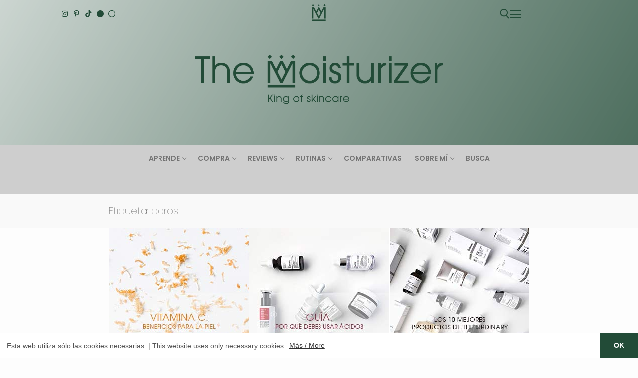

--- FILE ---
content_type: text/html; charset=UTF-8
request_url: https://pruebas.imthemoisturizer.com/tag/poros
body_size: 33043
content:
<!doctype html><html lang="es-ES"><head><meta name="description" content="The Moisturizer es un blog sobre cosmética, belleza y cuidado de la piel, centrado en aportar una visión honesta y objetiva en formato de reviews, rutinas, comparativas y posts informativos sobre temas de interés."><meta name="robots" content="noindex"><meta name="viewport" content="width=device-width, initial-scale=1"><div id="top"></div><meta charset="UTF-8"><link rel="profile" href="http://gmpg.org/xfn/11"><meta name='robots' content='noindex, nofollow' /> <style id="aoatfcss" media="all">@charset "UTF-8";ul{box-sizing:border-box}:root{--wp--preset--font-size--normal:16px;--wp--preset--font-size--huge:42px}.screen-reader-text{border:0;clip:rect(1px,1px,1px,1px);-webkit-clip-path:inset(50%);clip-path:inset(50%);height:1px;margin:-1px;overflow:hidden;padding:0;position:absolute;width:1px;word-wrap:normal!important}body{--wp--preset--color--black:#000;--wp--preset--color--cyan-bluish-gray:#abb8c3;--wp--preset--color--white:#fff;--wp--preset--color--pale-pink:#f78da7;--wp--preset--color--vivid-red:#cf2e2e;--wp--preset--color--luminous-vivid-orange:#ff6900;--wp--preset--color--luminous-vivid-amber:#fcb900;--wp--preset--color--light-green-cyan:#7bdcb5;--wp--preset--color--vivid-green-cyan:#00d084;--wp--preset--color--pale-cyan-blue:#8ed1fc;--wp--preset--color--vivid-cyan-blue:#0693e3;--wp--preset--color--vivid-purple:#9b51e0;--wp--preset--gradient--vivid-cyan-blue-to-vivid-purple:linear-gradient(135deg,rgba(6,147,227,1) 0%,#9b51e0 100%);--wp--preset--gradient--light-green-cyan-to-vivid-green-cyan:linear-gradient(135deg,#7adcb4 0%,#00d082 100%);--wp--preset--gradient--luminous-vivid-amber-to-luminous-vivid-orange:linear-gradient(135deg,rgba(252,185,0,1) 0%,rgba(255,105,0,1) 100%);--wp--preset--gradient--luminous-vivid-orange-to-vivid-red:linear-gradient(135deg,rgba(255,105,0,1) 0%,#cf2e2e 100%);--wp--preset--gradient--very-light-gray-to-cyan-bluish-gray:linear-gradient(135deg,#eee 0%,#a9b8c3 100%);--wp--preset--gradient--cool-to-warm-spectrum:linear-gradient(135deg,#4aeadc 0%,#9778d1 20%,#cf2aba 40%,#ee2c82 60%,#fb6962 80%,#fef84c 100%);--wp--preset--gradient--blush-light-purple:linear-gradient(135deg,#ffceec 0%,#9896f0 100%);--wp--preset--gradient--blush-bordeaux:linear-gradient(135deg,#fecda5 0%,#fe2d2d 50%,#6b003e 100%);--wp--preset--gradient--luminous-dusk:linear-gradient(135deg,#ffcb70 0%,#c751c0 50%,#4158d0 100%);--wp--preset--gradient--pale-ocean:linear-gradient(135deg,#fff5cb 0%,#b6e3d4 50%,#33a7b5 100%);--wp--preset--gradient--electric-grass:linear-gradient(135deg,#caf880 0%,#71ce7e 100%);--wp--preset--gradient--midnight:linear-gradient(135deg,#020381 0%,#2874fc 100%);--wp--preset--duotone--dark-grayscale:url(../css/#wp-duotone-dark-grayscale);--wp--preset--duotone--grayscale:url(../css/#wp-duotone-grayscale);--wp--preset--duotone--purple-yellow:url(../css/#wp-duotone-purple-yellow);--wp--preset--duotone--blue-red:url(../css/#wp-duotone-blue-red);--wp--preset--duotone--midnight:url(../css/#wp-duotone-midnight);--wp--preset--duotone--magenta-yellow:url(../css/#wp-duotone-magenta-yellow);--wp--preset--duotone--purple-green:url(../css/#wp-duotone-purple-green);--wp--preset--duotone--blue-orange:url(../css/#wp-duotone-blue-orange);--wp--preset--font-size--small:13px;--wp--preset--font-size--medium:20px;--wp--preset--font-size--large:36px;--wp--preset--font-size--x-large:42px}.fa-circle:before{content:"\f111"}.fa-instagram:before{content:"\f16d"}.fa-pinterest-p:before{content:"\f231"}.fa-brands,.fa-regular,.fa-solid{-moz-osx-font-smoothing:grayscale;-webkit-font-smoothing:antialiased;display:var(--fa-display,inline-block);font-style:normal;font-variant:normal;line-height:1;text-rendering:auto}.fa-circle:before{content:"\f111"}:host,:root{--fa-font-brands:normal 400 1em/1 "Font Awesome 6 Brands"}@font-face{font-family:"Font Awesome 6 Brands";font-style:normal;font-weight:400;font-display:block;src:url(//pruebas.imthemoisturizer.com/wp-content/themes/customify/assets/fonts/fontawesome-v6/css/../webfonts/fa-brands-400.woff2) format("woff2"),url(//pruebas.imthemoisturizer.com/wp-content/themes/customify/assets/fonts/fontawesome-v6/css/../webfonts/fa-brands-400.ttf) format("truetype")}.fa-brands{font-family:"Font Awesome 6 Brands";font-weight:400}.fa-instagram:before{content:"\f16d"}.fa-pinterest-p:before{content:"\f231"}.fa-tiktok:before{content:"\e07b"}:host,:root{--fa-font-regular:normal 400 1em/1 "Font Awesome 6 Free"}@font-face{font-family:"Font Awesome 6 Free";font-style:normal;font-weight:400;font-display:block;src:url(//pruebas.imthemoisturizer.com/wp-content/themes/customify/assets/fonts/fontawesome-v6/css/../webfonts/fa-regular-400.woff2) format("woff2"),url(//pruebas.imthemoisturizer.com/wp-content/themes/customify/assets/fonts/fontawesome-v6/css/../webfonts/fa-regular-400.ttf) format("truetype")}.fa-regular{font-family:"Font Awesome 6 Free";font-weight:400}:host,:root{--fa-font-solid:normal 900 1em/1 "Font Awesome 6 Free"}@font-face{font-family:"Font Awesome 6 Free";font-style:normal;font-weight:900;font-display:block;src:url(//pruebas.imthemoisturizer.com/wp-content/themes/customify/assets/fonts/fontawesome-v6/css/../webfonts/fa-solid-900.woff2) format("woff2"),url(//pruebas.imthemoisturizer.com/wp-content/themes/customify/assets/fonts/fontawesome-v6/css/../webfonts/fa-solid-900.ttf) format("truetype")}.fa-solid{font-family:"Font Awesome 6 Free";font-weight:900}@charset "UTF-8";html{line-height:1.15;-ms-text-size-adjust:100%;-webkit-text-size-adjust:100%}body{margin:0}header,nav{display:block}a{background-color:transparent;-webkit-text-decoration-skip:objects}img{border-style:none}svg:not(:root){overflow:hidden}button,input{font-family:sans-serif;font-size:100%;line-height:1.15;margin:0}button,input{overflow:visible}button{text-transform:none}[type=submit],button{-webkit-appearance:button}[type=submit]::-moz-focus-inner,button::-moz-focus-inner{border-style:none;padding:0}[type=submit]:-moz-focusring,button:-moz-focusring{outline:1px dotted ButtonText}[type=search]{-webkit-appearance:textfield;outline-offset:-2px}[type=search]::-webkit-search-cancel-button,[type=search]::-webkit-search-decoration{-webkit-appearance:none}::-webkit-file-upload-button{-webkit-appearance:button;font:inherit}[class*=customify-grid-],[class~=customify-grid]{box-sizing:border-box;display:flex;flex-flow:row wrap;margin:0 -1em}[class*=customify-col-]{box-sizing:border-box;padding:0 1em 0;max-width:100%}[class*=customify-col-]{flex:none}[class*=customify-grid-][class*=-middle]{align-items:center}[class*=customify-col-][class*=-first]{order:-1}[class*=customify-grid-]>[class*=customify-col-1],[class~=customify-grid]>[class*=customify-col-1]{flex-basis:8.3333333333%;max-width:8.3333333333%}[class*=customify-grid-]>[class*=customify-col-2],[class~=customify-grid]>[class*=customify-col-2]{flex-basis:16.6666666667%;max-width:16.6666666667%}[class*=customify-grid-]>[class*=customify-col-4],[class~=customify-grid]>[class*=customify-col-4]{flex-basis:33.3333333333%;max-width:33.3333333333%}[class*=customify-grid-]>[class*=customify-col-12],[class~=customify-grid]>[class*=customify-col-12]{flex-basis:100%;max-width:100%}[class*=customify-grid-]>[data-push-left*=off-1],[class~=customify-grid]>[data-push-left*=off-1]{margin-left:8.3333333333%}[class*=customify-grid-]>[data-push-left*=off-2],[class~=customify-grid]>[data-push-left*=off-2]{margin-left:16.6666666667%}[class*=customify-grid-]>[data-push-left*=off-3],[class~=customify-grid]>[data-push-left*=off-3]{margin-left:25%}@media screen and (max-width:64em){[class*=customify-grid-]>[class*=_md-1],[class~=customify-grid]>[class*=_md-1]{flex-basis:8.3333333333%;max-width:8.3333333333%}[class*=customify-grid-]>[class*=_md-2],[class~=customify-grid]>[class*=_md-2]{flex-basis:16.6666666667%;max-width:16.6666666667%}[class*=customify-grid-]>[class*=_md-4],[class~=customify-grid]>[class*=_md-4]{flex-basis:33.3333333333%;max-width:33.3333333333%}[class*=customify-grid-]>[class*=_md-12],[class~=customify-grid]>[class*=_md-12]{flex-basis:100%;max-width:100%}}@media screen and (max-width:48em){[class*=customify-grid-]>[class*=_sm-1],[class~=customify-grid]>[class*=_sm-1]{flex-basis:8.3333333333%;max-width:8.3333333333%}[class*=customify-grid-]>[class*=_sm-2],[class~=customify-grid]>[class*=_sm-2]{flex-basis:16.6666666667%;max-width:16.6666666667%}[class*=customify-grid-]>[class*=_sm-4],[class~=customify-grid]>[class*=_sm-4]{flex-basis:33.3333333333%;max-width:33.3333333333%}[class*=customify-grid-]>[class*=_sm-12],[class~=customify-grid]>[class*=_sm-12]{flex-basis:100%;max-width:100%}}@media screen and (max-width:80em){[class*=customify-grid-]>:not([class*=_lg-0]),[class~=customify-grid]>:not([class*=_lg-0]){display:block}}@media screen and (max-width:64em){[class*=customify-grid-]>:not([class*=_md-0]),[class~=customify-grid]>:not([class*=_md-0]){display:block}}@media screen and (max-width:48em){[class*=customify-grid-]>:not([class*=_sm-0]),[class~=customify-grid]>:not([class*=_sm-0]){display:block}}@media screen and (max-width:35.5em){[class*=customify-grid-]>:not([class*=_xs-0]),[class~=customify-grid]>:not([class*=_xs-0]){display:block}}body{color:#686868;font-family:-apple-system,BlinkMacSystemFont,"Segoe UI",Roboto,"Helvetica Neue",Arial,sans-serif;font-weight:400;line-height:1.618;-moz-osx-font-smoothing:grayscale;text-rendering:optimizeLegibility;-webkit-font-smoothing:antialiased}p{margin:0 0 1.41575em}i{font-style:italic}html{box-sizing:border-box}*,:after,:before{box-sizing:inherit}body{background:#fff}img{height:auto;max-width:100%}a{color:#1e4b75;text-decoration:none}ul{margin:0 0 1.618em 2.617924em;padding:0}ul{list-style:disc}li>ul{margin-bottom:0;margin-left:2.617924em}form{margin-bottom:2em}input[type=search]{color:#282828;border:1px solid #e5e5e5;box-shadow:0 1px 2px rgba(0,0,0,.12) inset;padding:0 .75em;height:2.6em;width:100%;max-width:100%;vertical-align:middle;border-radius:1px;-moz-appearance:none;-webkit-appearance:none}button:not(.components-button):not(.customize-partial-edit-shortcut-button){border:none;padding:0 1.3em;line-height:2.5em;min-height:2.6em;max-width:100%;font-weight:bolder;text-transform:uppercase;border-radius:1px;display:inline-block}button::-moz-focus-inner,input::-moz-focus-inner{border:0;padding:0}label{color:#252525}.screen-reader-text{clip:rect(1px,1px,1px,1px);position:absolute!important;height:1px;width:1px;overflow:hidden;word-wrap:normal!important}.site-header:after,.site-header:before{content:"";display:table;table-layout:fixed}.site-header:after{clear:both}.header--row .light-mode{color:rgba(0,0,0,.6);background:rgba(255,255,255,.9)}.light-mode .customify-builder-social-icons.color-custom li a,.light-mode .item--html a,.light-mode .menu-mobile-toggle,.light-mode .nav-menu>li>a,.light-mode .search-icon{color:rgba(0,0,0,.55)}.header-top{padding:0;text-size-adjust:100%;line-height:13px}.header-top .customify-grid .item--html{font-size:15px}.header-top .item--html{line-height:1.3}.header-top .light-mode{background:#f0f0f0}.header-main{padding:0}.header-main .light-mode{box-shadow:0 1px 2px 0 #e1e5ea;background:#fff}.header-bottom{padding:0;border-left:none;border-right:none}.header-bottom .light-mode{background:#f0f0f0;box-shadow:0 1px 2px 0 #e1e5ea}.site-header{position:relative;z-index:10}.site-header .customify-container{display:flex;flex-direction:column;justify-content:center}.builder-item .item--inner{display:inline-block;vertical-align:middle}.header--row.layout-full-contained .customify-container{background:0 0!important}.header--row.layout-full-contained .customify-container{border:0 none!important;box-shadow:none!important}.item--html p{font-weight:500;text-transform:uppercase;font-size:13px}.item--html p:last-child{margin-bottom:0}.site-branding{display:flex;line-height:.9;vertical-align:middle}.site-branding a{display:inline-block;text-transform:uppercase;letter-spacing:.4px;font-weight:600}.site-branding img{display:block;width:auto;line-height:1}.site-branding.logo-top{flex-direction:column}.item-button{display:inline-block}.site-header .cb-row--mobile .site-branding img{max-width:100%}.nav-menu-desktop .menu-item .link-before{position:relative;display:inline-flex;align-items:center}.nav-menu-desktop .nav-icon-angle{display:inline-block;font-size:inherit;text-rendering:auto;text-decoration:none!important;position:relative;width:6px;height:6px;margin-top:1px;border-left:1px solid currentColor;border-top:1px solid currentColor;transform:rotate(-135deg) translateY(50%)}.nav-menu-desktop .nav-icon-angle{display:inline;font-size:inherit;text-rendering:auto;-webkit-font-smoothing:antialiased;-moz-osx-font-smoothing:grayscale;text-decoration:none!important}.nav-menu-desktop .menu{list-style:none;padding:0;margin:0}.nav-menu-desktop .menu li{display:inline-block;position:relative}.nav-menu-desktop .menu li:last-child{margin-right:0}.nav-menu-desktop .menu li a{display:inline-block;text-decoration-color:currentColor}.nav-menu-desktop .menu>li>a{padding:12px 13px 12px;display:inline-flex;align-items:center;text-transform:uppercase;font-weight:600;font-size:.85em;line-height:1}.nav-menu-desktop .menu>li.menu-item-has-children>a .nav-icon-angle{margin-left:4px;line-height:0}.nav-menu-desktop .sub-lv-0,.nav-menu-desktop .sub-menu{position:absolute;left:0;z-index:99;opacity:0;height:0;overflow:hidden;visibility:hidden;display:block;transform:translateY(40px);top:100%;margin:0;padding:0}.nav-menu-desktop .sub-menu{width:14em;background:#fff;box-shadow:0 2px 4px -2px rgba(0,0,0,.1),0 4px 15px 0 rgba(0,0,0,.1);text-align:left;border-radius:2px}.nav-menu-desktop .sub-menu .link-before{display:flex;justify-content:space-between}.nav-menu-desktop .sub-menu li{display:block;margin:0;padding:0}.nav-menu-desktop .sub-menu li a{display:block;width:100%;padding:9px 15px;color:rgba(0,0,0,.55);font-size:.9em;line-height:1.5}.nav-menu-desktop.style-plain .nav-menu:after,.nav-menu-desktop.style-plain .nav-menu:before{content:"";display:table}.nav-menu-desktop.style-plain .nav-menu:after{clear:both}.nav-menu-desktop.style-plain .nav-menu>li{float:left}.item--search_icon{line-height:0}.search-icon{line-height:0;display:inline-block;position:relative;box-shadow:none}.search-icon svg{width:18px;height:18px}.search-icon .ic-close{display:none}.header-search_icon-item{position:relative}.header-search_icon-item .header-search-modal-wrapper{position:absolute;top:100%;left:-.9em;height:0;overflow:hidden;display:block;margin-top:-1px;transform:translateY(40px)}.header-search-form{display:flex;margin-bottom:0;width:100%;max-width:100%}.header-search-form label{flex-basis:100%}.header-search-form .search-field{display:block;width:100%;border-radius:2px;height:2.4em}.header-search-form button.search-submit{overflow:hidden;box-shadow:none;margin-left:-40px;background:0 0;color:#6d6d6d;line-height:0;padding:0 .7em;min-height:auto}.header-search-form button.search-submit svg{width:18px;height:18px}.header-search-modal{border:1px solid #eaecee;padding:1.25em;background:#fff;width:280px;position:relative;margin-top:15px;box-shadow:0 3px 30px rgba(25,30,35,.1)}@media screen and (max-width:568px){.header-search-modal{width:220px}}.header-search-modal label{flex-basis:100%}.header-search-modal::before{border-top:1px solid #eaecee;border-left:1px solid #eaecee;background:#fff;content:"";display:block;position:absolute;top:-8px;left:15px;width:15px;height:15px;transform:rotate(45deg);z-index:27}.customify-builder-social-icons{display:inline-block;margin:0;padding:0;list-style:none;position:relative}.customify-builder-social-icons li{list-style:none;display:inline-block;margin:0 3px}.customify-builder-social-icons li:last-child{margin-right:0}.customify-builder-social-icons li:first-child{margin-left:0}.customify-builder-social-icons a{color:currentColor;text-align:center;vertical-align:middle;width:100%;padding:.4em;display:inline-block;line-height:1;font-size:13px}.customify-builder-social-icons a i{width:1em;height:1em;position:relative;display:block}.customify-builder-social-icons a i:before{position:absolute;left:50%;-webkit-transform:translateX(-50%);-ms-transform:translateX(-50%);transform:translateX(-50%)}.menu-mobile-toggle{text-align:center;background:0 0;box-shadow:none;color:currentColor}.nav-icon--label{background:0 0!important;text-transform:uppercase;font-size:.85em}.hamburger{padding:0;display:inline-block;font:inherit;color:inherit;text-transform:none;background-color:transparent;border:0;margin:0;overflow:visible}.hamburger-box{display:inline-block;position:relative;vertical-align:middle}.hamburger-inner{display:block;top:50%;background-color:currentcolor}.hamburger-inner,.hamburger-inner::after,.hamburger-inner::before{border-radius:0;position:absolute}.hamburger-inner::after,.hamburger-inner::before{content:"";display:block;background-color:inherit}.is-size-medium .hamburger .hamburger-box{margin-top:-2px;width:22px}.is-size-medium .hamburger .hamburger-inner{margin-top:-1px}.is-size-medium .hamburger .hamburger-inner,.is-size-medium .hamburger .hamburger-inner::after,.is-size-medium .hamburger .hamburger-inner::before{width:22px;height:2px}.is-size-medium .hamburger .hamburger-inner::before{top:-7px}.is-size-medium .hamburger .hamburger-inner::after{bottom:-7px}@media screen and (max-width:1024px){.is-size-tablet-medium .hamburger .hamburger-box{margin-top:-2px;width:22px}.is-size-tablet-medium .hamburger .hamburger-inner{margin-top:-1px}.is-size-tablet-medium .hamburger .hamburger-inner,.is-size-tablet-medium .hamburger .hamburger-inner::after,.is-size-tablet-medium .hamburger .hamburger-inner::before{width:22px;height:2px}.is-size-tablet-medium .hamburger .hamburger-inner::before{top:-7px}.is-size-tablet-medium .hamburger .hamburger-inner::after{bottom:-7px}}@media screen and (max-width:568px){.is-size-mobile-small .hamburger .hamburger-box{margin-top:-2px;width:19px}.is-size-mobile-small .hamburger .hamburger-inner{margin-top:-1px}.is-size-mobile-small .hamburger .hamburger-inner,.is-size-mobile-small .hamburger .hamburger-inner::after,.is-size-mobile-small .hamburger .hamburger-inner::before{width:19px;height:2px}.is-size-mobile-small .hamburger .hamburger-inner::before{top:-6px}.is-size-mobile-small .hamburger .hamburger-inner::after{bottom:-6px}}.hamburger--squeeze.is-active .hamburger-inner{transform:rotate(45deg)}.hamburger--squeeze.is-active .hamburger-inner::before{top:0;opacity:0}.hamburger--squeeze.is-active .hamburger-inner::after{bottom:0;transform:rotate(-90deg)}body:before{position:fixed;top:0;right:0;left:0;bottom:0;z-index:-1;content:" ";background:rgba(0,0,0,.5);visibility:hidden;opacity:0}.close-sidebar-panel{display:none;z-index:999910;position:fixed;top:10px;right:12px}.close-sidebar-panel .hamburger-inner{background:rgba(255,255,255,.99)}.close-sidebar-panel .hamburger-inner::after,.close-sidebar-panel .hamburger-inner:before{background:inherit}.menu_sidebar_slide_right .close-sidebar-panel{top:10px;right:auto;left:12px}.cb-row--mobile{padding:0 .5em 0}.cb-row--mobile [class*=customify-col-]{padding:0 .5em 0}@media screen and (max-width:1024px){.customify-grid .hide-on-tablet,.hide-on-tablet{display:none}}@media screen and (max-width:568px){.customify-grid .hide-on-mobile,.hide-on-mobile{display:none}}#page{position:relative}.customify-container{position:relative;padding-left:2em;padding-right:2em}.customify-container:after,.customify-container:before{content:"";display:table}.customify-container:after{clear:both}@media screen and (max-width:48em){.customify-container{padding-left:1em;padding-right:1em}}.customify-container{max-width:1248px;margin:0 auto}html{-webkit-touch-callout:none}.header-top{position:fixed;top:0;width:100%;margin:0;float:none;border:0;background:#fff;opacity:1;z-index:999}.header-main{margin-top:50px}.btn-nav-vertical.top,.btn-nav-vertical.fin{display:none}@charset "UTF-8";</style><link rel="stylesheet" media="print" href="https://pruebas.imthemoisturizer.com/wp-content/cache/autoptimize/css/autoptimize_efc5adbb839d4e705828e762c5beca37.css" onload="this.onload=null;this.media='all';" /><noscript id="aonoscrcss"><link media="all" href="https://pruebas.imthemoisturizer.com/wp-content/cache/autoptimize/css/autoptimize_efc5adbb839d4e705828e762c5beca37.css" rel="stylesheet" /></noscript><title>poros archivos - The Moisturizer</title><meta property="og:locale" content="es_ES" /><meta property="og:type" content="article" /><meta property="og:title" content="poros archivos - The Moisturizer" /><meta property="og:url" content="https://pruebas.imthemoisturizer.com/tag/poros" /><meta property="og:site_name" content="The Moisturizer" /><meta property="og:image" content="https://pruebas.imthemoisturizer.com/wp-content/uploads/2018/11/Mesa-de-trabajo-2.png" /><meta property="og:image:width" content="400" /><meta property="og:image:height" content="400" /><meta property="og:image:type" content="image/png" /><meta name="twitter:card" content="summary_large_image" /><meta name="twitter:site" content="@themoisturizers" /> <script type="application/ld+json" class="yoast-schema-graph">{"@context":"https://schema.org","@graph":[{"@type":"CollectionPage","@id":"https://pruebas.imthemoisturizer.com/tag/poros","url":"https://pruebas.imthemoisturizer.com/tag/poros","name":"poros archivos - The Moisturizer","isPartOf":{"@id":"https://pruebas.imthemoisturizer.com/#website"},"primaryImageOfPage":{"@id":"https://pruebas.imthemoisturizer.com/tag/poros#primaryimage"},"image":{"@id":"https://pruebas.imthemoisturizer.com/tag/poros#primaryimage"},"thumbnailUrl":"https://pruebas.imthemoisturizer.com/wp-content/uploads/2020/10/137.SQ-Guia-acidos.jpg","breadcrumb":{"@id":"https://pruebas.imthemoisturizer.com/tag/poros#breadcrumb"},"inLanguage":"es"},{"@type":"ImageObject","inLanguage":"es","@id":"https://pruebas.imthemoisturizer.com/tag/poros#primaryimage","url":"https://pruebas.imthemoisturizer.com/wp-content/uploads/2020/10/137.SQ-Guia-acidos.jpg","contentUrl":"https://pruebas.imthemoisturizer.com/wp-content/uploads/2020/10/137.SQ-Guia-acidos.jpg","width":850,"height":285,"caption":"Todo sobre ácidos exfoliantes, exfoliación química, peelings, renovación celular y cosmética antiedad en The Moisturizer, tu blog de belleza, cosmética y cuidado de la piel."},{"@type":"BreadcrumbList","@id":"https://pruebas.imthemoisturizer.com/tag/poros#breadcrumb","itemListElement":[{"@type":"ListItem","position":1,"name":"The Moisturizer","item":"https://pruebas.imthemoisturizer.com/"},{"@type":"ListItem","position":2,"name":"poros"}]},{"@type":"WebSite","@id":"https://pruebas.imthemoisturizer.com/#website","url":"https://pruebas.imthemoisturizer.com/","name":"The Moisturizer","description":"Belleza y cuidado de la piel | Beauty and skincare","publisher":{"@id":"https://pruebas.imthemoisturizer.com/#organization"},"potentialAction":[{"@type":"SearchAction","target":{"@type":"EntryPoint","urlTemplate":"https://pruebas.imthemoisturizer.com/?s={search_term_string}"},"query-input":"required name=search_term_string"}],"inLanguage":"es"},{"@type":"Organization","@id":"https://pruebas.imthemoisturizer.com/#organization","name":"The Moisturizer","url":"https://pruebas.imthemoisturizer.com/","logo":{"@type":"ImageObject","inLanguage":"es","@id":"https://pruebas.imthemoisturizer.com/#/schema/logo/image/","url":"https://imthemoisturizer.com/wp-content/uploads/2018/11/Mesa-de-trabajo-2-1-1.png","contentUrl":"https://imthemoisturizer.com/wp-content/uploads/2018/11/Mesa-de-trabajo-2-1-1.png","width":451,"height":450,"caption":"The Moisturizer"},"image":{"@id":"https://pruebas.imthemoisturizer.com/#/schema/logo/image/"},"sameAs":["http://facebook.com/imthemoisturizer","https://twitter.com/themoisturizers","http://instagram.com/imthemoisturizer","https://www.pinterest.es/imthemoisturizer/","https://www.youtube.com/channel/UCF9o_nbwNgdSjS40NQ8Viig?view_as=subscriber"]}]}</script> <link rel="alternate" type="application/rss+xml" title="The Moisturizer &raquo; Feed" href="https://pruebas.imthemoisturizer.com/feed" /><link rel="alternate" type="application/rss+xml" title="The Moisturizer &raquo; Feed de los comentarios" href="https://pruebas.imthemoisturizer.com/comments/feed" /><link rel="alternate" type="application/rss+xml" title="The Moisturizer &raquo; Etiqueta poros del feed" href="https://pruebas.imthemoisturizer.com/tag/poros/feed" /> <script type="text/javascript">window._wpemojiSettings = {"baseUrl":"https:\/\/s.w.org\/images\/core\/emoji\/14.0.0\/72x72\/","ext":".png","svgUrl":"https:\/\/s.w.org\/images\/core\/emoji\/14.0.0\/svg\/","svgExt":".svg","source":{"concatemoji":"https:\/\/pruebas.imthemoisturizer.com\/wp-includes\/js\/wp-emoji-release.min.js?ver=6.1.9"}};
/*! This file is auto-generated */
!function(e,a,t){var n,r,o,i=a.createElement("canvas"),p=i.getContext&&i.getContext("2d");function s(e,t){var a=String.fromCharCode,e=(p.clearRect(0,0,i.width,i.height),p.fillText(a.apply(this,e),0,0),i.toDataURL());return p.clearRect(0,0,i.width,i.height),p.fillText(a.apply(this,t),0,0),e===i.toDataURL()}function c(e){var t=a.createElement("script");t.src=e,t.defer=t.type="text/javascript",a.getElementsByTagName("head")[0].appendChild(t)}for(o=Array("flag","emoji"),t.supports={everything:!0,everythingExceptFlag:!0},r=0;r<o.length;r++)t.supports[o[r]]=function(e){if(p&&p.fillText)switch(p.textBaseline="top",p.font="600 32px Arial",e){case"flag":return s([127987,65039,8205,9895,65039],[127987,65039,8203,9895,65039])?!1:!s([55356,56826,55356,56819],[55356,56826,8203,55356,56819])&&!s([55356,57332,56128,56423,56128,56418,56128,56421,56128,56430,56128,56423,56128,56447],[55356,57332,8203,56128,56423,8203,56128,56418,8203,56128,56421,8203,56128,56430,8203,56128,56423,8203,56128,56447]);case"emoji":return!s([129777,127995,8205,129778,127999],[129777,127995,8203,129778,127999])}return!1}(o[r]),t.supports.everything=t.supports.everything&&t.supports[o[r]],"flag"!==o[r]&&(t.supports.everythingExceptFlag=t.supports.everythingExceptFlag&&t.supports[o[r]]);t.supports.everythingExceptFlag=t.supports.everythingExceptFlag&&!t.supports.flag,t.DOMReady=!1,t.readyCallback=function(){t.DOMReady=!0},t.supports.everything||(n=function(){t.readyCallback()},a.addEventListener?(a.addEventListener("DOMContentLoaded",n,!1),e.addEventListener("load",n,!1)):(e.attachEvent("onload",n),a.attachEvent("onreadystatechange",function(){"complete"===a.readyState&&t.readyCallback()})),(e=t.source||{}).concatemoji?c(e.concatemoji):e.wpemoji&&e.twemoji&&(c(e.twemoji),c(e.wpemoji)))}(window,document,window._wpemojiSettings);</script> <noscript><link rel='stylesheet' href='https://pruebas.imthemoisturizer.com/wp-content/cache/autoptimize/css/autoptimize_single_bf3c4717430103a3aab3a9ca63c0763f.css?ver=1672268120' type='text/css' media='all' /></noscript><link rel='stylesheet' id='customify-google-font-css' href='https://pruebas.imthemoisturizer.com/wp-content/cache/autoptimize/css/autoptimize_single_bf3c4717430103a3aab3a9ca63c0763f.css?ver=1672268120' type='text/css' media='print' onload="this.onload=null;this.media='all';" /><style id='customify-style-inline-css' type='text/css'>.customify-container, .layout-contained, .site-framed .site, .site-boxed .site { max-width: 900px; } .main-layout-content .entry-content > .alignwide { width: calc( 900px - 4em ); max-width: 100vw;  }#blog-posts .entry-inner  {border-style: none;border-bottom-right-radius: 0px;} #blog-posts .posts-layout .entry-media {border-radius: 0px;}#blog-posts .entry-readmore a  {color: #224b37; text-decoration-color: #224b37;border-style: none;} .header-top .header--row-inner,.button,button:not(.menu-mobile-toggle, .components-button, .customize-partial-edit-shortcut-button),button.button,input[type="button"]:not(.components-button, .customize-partial-edit-shortcut-button),input[type="reset"]:not(.components-button, .customize-partial-edit-shortcut-button),input[type="submit"]:not(.components-button, .customize-partial-edit-shortcut-button),.pagination .nav-links > *:hover,.pagination .nav-links span,.nav-menu-desktop.style-full-height .primary-menu-ul > li.current-menu-item > a,.nav-menu-desktop.style-full-height .primary-menu-ul > li.current-menu-ancestor > a,.nav-menu-desktop.style-full-height .primary-menu-ul > li > a:hover,.posts-layout .readmore-button:hover{    background-color: #224b37;}.posts-layout .readmore-button {color: #224b37;}.pagination .nav-links > *:hover,.pagination .nav-links span,.entry-single .tags-links a:hover,.entry-single .cat-links a:hover,.posts-layout .readmore-button,.posts-layout .readmore-button:hover{    border-color: #224b37;}.customify-builder-btn{    background-color: #224b37;}body{    color: #535353;}abbr, acronym {    border-bottom-color: #535353;}a                {                    color: #535353;}a:hover,a:focus,.link-meta:hover, .link-meta a:hover{    color: #224b37;}h2 + h3,.comments-area h2 + .comments-title,.h2 + h3,.comments-area .h2 + .comments-title,.page-breadcrumb {    border-top-color: #ffffff;}blockquote,.site-content .widget-area .menu li.current-menu-item > a:before{    border-left-color: #ffffff;}@media screen and (min-width: 64em) {    .comment-list .children li.comment {        border-left-color: #ffffff;    }    .comment-list .children li.comment:after {        background-color: #ffffff;    }}.page-titlebar, .page-breadcrumb,.posts-layout .entry-inner {    border-bottom-color: #ffffff;}.header-search-form .search-field,.entry-content .page-links a,.header-search-modal,.pagination .nav-links > *,.entry-footer .tags-links a, .entry-footer .cat-links a,.search .content-area article,.site-content .widget-area .menu li.current-menu-item > a,.posts-layout .entry-inner,.post-navigation .nav-links,article.comment .comment-meta,.widget-area .widget_pages li a, .widget-area .widget_categories li a, .widget-area .widget_archive li a, .widget-area .widget_meta li a, .widget-area .widget_nav_menu li a, .widget-area .widget_product_categories li a, .widget-area .widget_recent_entries li a, .widget-area .widget_rss li a,.widget-area .widget_recent_comments li{    border-color: #ffffff;}.header-search-modal::before {    border-top-color: #ffffff;    border-left-color: #ffffff;}@media screen and (min-width: 48em) {    .content-sidebar.sidebar_vertical_border .content-area {        border-right-color: #ffffff;    }    .sidebar-content.sidebar_vertical_border .content-area {        border-left-color: #ffffff;    }    .sidebar-sidebar-content.sidebar_vertical_border .sidebar-primary {        border-right-color: #ffffff;    }    .sidebar-sidebar-content.sidebar_vertical_border .sidebar-secondary {        border-right-color: #ffffff;    }    .content-sidebar-sidebar.sidebar_vertical_border .sidebar-primary {        border-left-color: #ffffff;    }    .content-sidebar-sidebar.sidebar_vertical_border .sidebar-secondary {        border-left-color: #ffffff;    }    .sidebar-content-sidebar.sidebar_vertical_border .content-area {        border-left-color: #ffffff;        border-right-color: #ffffff;    }    .sidebar-content-sidebar.sidebar_vertical_border .content-area {        border-left-color: #ffffff;        border-right-color: #ffffff;    }}article.comment .comment-post-author {background: #0a0a0a;}.pagination .nav-links > *,.link-meta,.link-meta a,.color-meta,.entry-single .tags-links:before,.entry-single .cats-links:before{    color: #0a0a0a;}h1, h2, h3, h4, h5, h6 { color: #2b2b2b;}.site-content .widget-title { color: #444444;}body {font-family: "Poppins";font-weight: 300;font-size: 14px;line-height: 34px;}h1, h2, h3, h4, h5, h6, .h1, .h2, .h3, .h4, .h5, .h6 {font-family: "Poppins";font-weight: 100;}.site-content .widget-title {font-family: "Poppins";font-weight: 100;}.site-branding .site-title, .site-branding .site-title a {font-family: "Poppins";font-weight: 100;}.site-branding .site-description {font-family: "Poppins";font-weight: 100;}.entry-content h1, .wp-block h1, .entry-single .entry-title {font-family: "Poppins";font-weight: 500;font-size: 23px;}.entry-content h2, .wp-block h2 {font-family: "Poppins";font-weight: 600;font-size: 20px;}.entry-content h3, .wp-block h3 {font-family: "Poppins";font-weight: 600;font-size: 18px;}.entry-content h4, .wp-block h4 {font-family: "Poppins";font-weight: 600;font-size: 17px;}.entry-content h5, .wp-block h5 {font-family: "Poppins";font-weight: 600;font-size: 15px;}.entry-content h6, .wp-block h6 {font-family: "Poppins";font-weight: 600;}#page-cover {background-image: url("https://imthemoisturizer.com/wp-content/uploads/2018/11/Captura-de-pantalla-2018-11-18-a-las-21.07.15.png?t=1542573467322");}#page-cover {-webkit-background-size: contain; -moz-background-size: contain; -o-background-size: contain; background-size: contain;}#page-cover {background-repeat: repeat;}#page-cover:before {background-color: #e8e8e8;}.header--row:not(.header--transparent).header-top .header--row-inner  {background-image: url("https://pruebas.imthemoisturizer.com/wp-content/uploads/2020/05/Mesa-de-trabajo-3.png");background-position: top center;background-repeat: repeat;border-style: none;box-shadow: 0px 0px 0px 0px #ffffff ;;} .header--row:not(.header--transparent).header-main .header--row-inner  {background-image: url("https://pruebas.imthemoisturizer.com/wp-content/uploads/2020/05/Mesa-de-trabajo-3.png");background-position: center;background-repeat: repeat;border-style: none;box-shadow: 0px 0px 0px 0px #ffffff ;;} .header--row:not(.header--transparent).header-bottom .header--row-inner  {background-color: #cecece;border-style: none;box-shadow: 0px 0px 0px 0px #ffffff ;;} #header-menu-sidebar-bg:before  {background-color: #224b37;} .sub-menu .li-duplicator {display:none !important;}.header--row:not(.header--transparent) .menu-mobile-toggle {color: #224b37;}.header-search_icon-item .search-icon  {color: #224b37; text-decoration-color: #224b37;border-style: none;} .header-search_icon-item .header-search-modal  {border-style: none;} .header-search_icon-item .header-search-modal, .header-search_icon-item .header-search-modal:before  {background-color: #aebdb6;} .header-search_icon-item .search-field  {background-color: #eaeeec;border-style: none;} .header-search_icon-item .search-field:focus  {background-color: #eaeeec;} .header-search_icon-item .search-submit  {color: #224b37; text-decoration-color: #224b37;} .header-search_box-item .search-form-fields  {border-style: none;border-top-width: 0px;border-right-width: 0px;border-bottom-width: 0px;border-left-width: 0px;} .dark-mode .header-search_box-item .search-form-fields, .header-search_box-item .search-form-fields  {border-style: none;border-top-width: 4px;border-right-width: 4px;border-bottom-width: 4px;border-left-width: 4px;border-color: #b2b2b2;border-top-left-radius: 0px;border-top-right-radius: 0px;border-bottom-right-radius: 0px;border-bottom-left-radius: 0px;box-shadow: 0px 0px 0px 0px #ffffff ;;} .dark-mode .header-search_box-item .header-search-form button.search-submit  {color: #224b37; text-decoration-color: #224b37;} .header-search_box-item .header-search-form button.search-submit  {border-style: none;border-top-width: 3px;border-right-width: 3px;border-bottom-width: 3px;border-left-width: 3px;border-top-left-radius: 0px;border-top-right-radius: 0px;border-bottom-right-radius: 0px;border-bottom-left-radius: 0px;} .nav-menu-desktop.style-border-bottom .primary-menu-ul > li > a .link-before:before, .nav-menu-desktop.style-border-top .primary-menu-ul > li > a .link-before:before  { height: 0px; }.builder-item--primary-menu .nav-menu-desktop .primary-menu-ul > li > a  {color: #737373; text-decoration-color: #737373;border-style: none;box-shadow: 0px 0px 0px 0px #ffffff ;;} .header--row:not(.header--transparent) .builder-item--primary-menu .nav-menu-desktop .primary-menu-ul > li > a:hover, .header--row:not(.header--transparent) .builder-item--primary-menu .nav-menu-desktop .primary-menu-ul > li.current-menu-item > a, .header--row:not(.header--transparent) .builder-item--primary-menu .nav-menu-desktop .primary-menu-ul > li.current-menu-ancestor > a, .header--row:not(.header--transparent) .builder-item--primary-menu .nav-menu-desktop .primary-menu-ul > li.current-menu-parent > a  {color: #98aca3; text-decoration-color: #98aca3;} .builder-item--primary-menu .nav-menu-desktop .primary-menu-ul > li > a,.builder-item-sidebar .primary-menu-sidebar .primary-menu-ul > li > a {text-decoration: none;font-size: 14px;}a.item--button  {color: #0a0a0a; text-decoration-color: #0a0a0a;background-color: #ffffff;} .header-social-icons.customify-builder-social-icons.color-custom li a {color: #224b37;}.header-social-icons.customify-builder-social-icons li a {border-style: none;}#cb-row--footer-main .footer--row-inner {background-color: #fdfdfd}#cb-row--footer-bottom .footer--row-inner {background-color: #fdfdfd}.builder-item--footer_copyright, .builder-item--footer_copyright p {font-style: normal;font-size: 14px;line-height: 20px;}.footer-social-icons.customify-builder-social-icons.color-custom li a {color: #224b37;}.footer-social-icons.customify-builder-social-icons.color-custom li a:hover {color: #224b37;}.footer-social-icons.customify-builder-social-icons li a {border-style: none;}body  {background-color: #fdfdfd;} .site-content .content-area  {background-color: #fdfdfd;} .site-content  {background-color: #fdfdfd;} /* CSS for desktop */#sidebar-secondary, #sidebar-primary, #main {padding-top: 0px;padding-bottom: 0px;}#blog-posts .entry-inner  {margin-top: 30px;} #blog-posts .entry-readmore a  {padding-top: 0px;padding-right: 0px;padding-bottom: 0px;padding-left: 1px;} #page-cover {text-align: center;}#page-cover .page-cover-inner {min-height: 0px;}#page-titlebar {text-align: left;}.header--row.header-top .customify-grid, .header--row.header-top .style-full-height .primary-menu-ul > li > a {min-height: 55px;}.header--row.header-main .customify-grid, .header--row.header-main .style-full-height .primary-menu-ul > li > a {min-height: 90px;}.header--row.header-bottom .customify-grid, .header--row.header-bottom .style-full-height .primary-menu-ul > li > a {min-height: 100px;}.header--row .builder-item--html, .builder-item.builder-item--group .item--inner.builder-item--html {margin-right: 40px;margin-left: 40px;}.site-header .site-branding img { max-width: 600px; } .site-header .cb-row--mobile .site-branding img { width: 600px; }.header--row .builder-item--logo, .builder-item.builder-item--group .item--inner.builder-item--logo {margin-top: 37px;margin-right: 70px;margin-bottom: 70px;margin-left: 70px;}.header--row .builder-first--logo {text-align: center;}.header--row .builder-item--nav-icon, .builder-item.builder-item--group .item--inner.builder-item--nav-icon {margin-top: 4px;margin-right: 0px;margin-bottom: 0px;margin-left: 0px;}.header--row .builder-first--nav-icon {text-align: right;}.header-search_icon-item svg {height: 20px; width: 20px;}.header-search_icon-item .search-submit {margin-left: -40px;}.header--row .builder-item--search_icon, .builder-item.builder-item--group .item--inner.builder-item--search_icon {margin-top: 0px;margin-right: 0px;margin-bottom: 0px;margin-left: 70px;}.header-search_box-item .search-form-fields {width: 115px;}.header-search_box-item .search-submit svg,.header-search_box-item .header-search-form button.search-submit svg {height: 20px; width: 20px;}.header-search_box-item .search-submit{margin-left: 0px;} .header-search_box-item .woo_bootster_search .search-submit{margin-left: 0px;} .header-search_box-item .header-search-form button.search-submit{margin-left:0px;}.header-search_box-item .header-search-form button.search-submit  {padding-top: 0px;padding-right: 0px;padding-bottom: 0px;padding-left: 0px;} .header--row .builder-item--search_box, .builder-item.builder-item--group .item--inner.builder-item--search_box {margin-top: 0px;margin-right: 0px;margin-bottom: 0px;margin-left: 100px;}.header--row .builder-first--search_box {text-align: right;}.header--row .builder-item--primary-menu, .builder-item.builder-item--group .item--inner.builder-item--primary-menu {margin-top: 0px;margin-right: 0px;margin-bottom: 45px;margin-left: 0px;}.header--row .builder-first--primary-menu {text-align: center;}.header-social-icons.customify-builder-social-icons li a { font-size: 14px; }.header-social-icons.customify-builder-social-icons li a {padding: 0.2em;}.header-social-icons.customify-builder-social-icons li {margin-left: 2px; margin-right: 2px;}.header--row .builder-item--social-icons, .builder-item.builder-item--group .item--inner.builder-item--social-icons {margin-top: 5px;margin-right: 5px;margin-bottom: 5px;margin-left: -100px;}.header--row .builder-first--social-icons {text-align: left;}.footer--row .builder-item--footer_copyright, .builder-item.builder-item--group .item--inner.builder-item--footer_copyright {margin-top: -45px;}.footer--row .builder-first--footer_copyright {text-align: center;}.footer-social-icons.customify-builder-social-icons li a { font-size: 20px; }.footer--row .builder-first--footer-social-icons {text-align: center;}/* CSS for tablet */@media screen and (max-width: 1024px) { #page-cover .page-cover-inner {min-height: 250px;}#page-titlebar {text-align: left;}.header--row .builder-item--html, .builder-item.builder-item--group .item--inner.builder-item--html {margin-top: 11px;margin-right: 35px;margin-left: 35px;}.header--row .builder-item--nav-icon, .builder-item.builder-item--group .item--inner.builder-item--nav-icon {margin-top: 16px;margin-right: 75px;}.header--row .builder-first--nav-icon {text-align: right;}.header-search_icon-item .search-submit {margin-left: -40px;}.header--row .builder-item--search_icon, .builder-item.builder-item--group .item--inner.builder-item--search_icon {margin-top: 15px;margin-left: 110px;}.header--row .builder-first--search_icon {text-align: right;}.header-search_box-item .search-form-fields {width: 150px;}.header-search_box-item .search-submit{margin-left: 0px;} .header-search_box-item .woo_bootster_search .search-submit{margin-left: 0px;} .header-search_box-item .header-search-form button.search-submit{margin-left:0px;}.header-search_box-item .search-form-fields  {padding-right: 0px;padding-bottom: 0px;padding-left: 0px;} .header--row .builder-item--search_box, .builder-item.builder-item--group .item--inner.builder-item--search_box {margin-top: 15px;margin-right: 0px;margin-bottom: 0px;margin-left: 0px;}.header-social-icons.customify-builder-social-icons li a { font-size: 15px; }.header--row .builder-item--social-icons, .builder-item.builder-item--group .item--inner.builder-item--social-icons {margin-top: 20px;margin-left: -75px;}.builder-item--footer_copyright, .builder-item--footer_copyright p {font-size: 13px;}.footer--row .builder-item--footer_copyright, .builder-item.builder-item--group .item--inner.builder-item--footer_copyright {margin-top: -40px;}.footer-social-icons.customify-builder-social-icons li a { font-size: 20px; }.footer--row .builder-item--footer-social-icons, .builder-item.builder-item--group .item--inner.builder-item--footer-social-icons {margin-bottom: -20px;} }/* CSS for mobile */@media screen and (max-width: 568px) { #blog-posts .posts-layout .entry .entry-media:not(.no-ratio) {padding-top: 100%;}#page-cover .page-cover-inner {min-height: 200px;}.header--row.header-top .customify-grid, .header--row.header-top .style-full-height .primary-menu-ul > li > a {min-height: 33px;}.header--row.header-main .customify-grid, .header--row.header-main .style-full-height .primary-menu-ul > li > a {min-height: 30px;}.header--row .builder-item--html, .builder-item.builder-item--group .item--inner.builder-item--html {margin-top: 5px;margin-right: 2px;margin-left: 2px;}.site-header .site-branding img { max-width: 275px; } .site-header .cb-row--mobile .site-branding img { width: 275px; }.header--row .builder-item--logo, .builder-item.builder-item--group .item--inner.builder-item--logo {margin-top: 37px;margin-right: 0px;margin-bottom: 30px;margin-left: 0px;}.header--row .builder-item--nav-icon, .builder-item.builder-item--group .item--inner.builder-item--nav-icon {margin-top: 12px;margin-right: 0px;margin-bottom: 6px;margin-left: -50px;}.header--row .builder-first--nav-icon {text-align: right;}.header-search_icon-item svg {height: 16px; width: 16px;}.header-search_icon-item .search-submit {margin-left: -40px;}.header--row .builder-item--search_icon, .builder-item.builder-item--group .item--inner.builder-item--search_icon {margin-top: 4px;margin-left: 50px;}.header--row .builder-first--search_icon {text-align: left;}.header-search_box-item .search-form-fields {width: 43px;}.header-search_box-item .search-form-fields, .header-search_box-item .search-form-fields .search-field {height: 25px;}.header-search_box-item .search-submit svg,.header-search_box-item .header-search-form button.search-submit svg {height: 12px; width: 12px;}.header-search_box-item .search-submit{margin-left: -1px;} .header-search_box-item .woo_bootster_search .search-submit{margin-left: -1px;} .header-search_box-item .header-search-form button.search-submit{margin-left:-1px;}.header-search_box-item .search-form-fields  {padding-top: -10px;padding-right: 0px;padding-left: 0px;} .header--row .builder-item--search_box, .builder-item.builder-item--group .item--inner.builder-item--search_box {margin-top: 4px;margin-right: -2px;}.header--row .builder-first--search_box {text-align: right;}.header-social-icons.customify-builder-social-icons li a { font-size: 12px; }.header-social-icons.customify-builder-social-icons li a {padding: 0.2em;}.header-social-icons.customify-builder-social-icons li {margin-left: 0px; margin-right: 0px;}.header--row .builder-item--social-icons, .builder-item.builder-item--group .item--inner.builder-item--social-icons {margin-top: 10px;margin-left: -52px;}.header--row .builder-first--social-icons {text-align: left;}.builder-item--footer_copyright, .builder-item--footer_copyright p {font-size: 12px;}.footer-social-icons.customify-builder-social-icons li a { font-size: 20px; }.footer--row .builder-item--footer-social-icons, .builder-item.builder-item--group .item--inner.builder-item--footer-social-icons {margin-bottom: -40px;} }</style> <script type='text/javascript' src='https://pruebas.imthemoisturizer.com/wp-includes/js/jquery/jquery.min.js?ver=3.6.1' id='jquery-core-js'></script> <script type='text/javascript' id='sbi_scripts-js-extra'>var sb_instagram_js_options = {"font_method":"svg","resized_url":"https:\/\/pruebas.imthemoisturizer.com\/wp-content\/uploads\/sb-instagram-feed-images\/","placeholder":"https:\/\/pruebas.imthemoisturizer.com\/wp-content\/plugins\/instagram-feed\/img\/placeholder.png","ajax_url":"https:\/\/pruebas.imthemoisturizer.com\/wp-admin\/admin-ajax.php"};</script> <script type='text/javascript' id='accordions_js-js-extra'>var accordions_ajax = {"accordions_ajaxurl":"https:\/\/pruebas.imthemoisturizer.com\/wp-admin\/admin-ajax.php"};</script> <link rel="https://api.w.org/" href="https://pruebas.imthemoisturizer.com/wp-json/" /><link rel="alternate" type="application/json" href="https://pruebas.imthemoisturizer.com/wp-json/wp/v2/tags/2605" /><link rel="EditURI" type="application/rsd+xml" title="RSD" href="https://pruebas.imthemoisturizer.com/xmlrpc.php?rsd" /><link rel="wlwmanifest" type="application/wlwmanifest+xml" href="https://pruebas.imthemoisturizer.com/wp-includes/wlwmanifest.xml" /><meta name="generator" content="WordPress 6.1.9" /> <script id="wpcp_disable_selection" type="text/javascript">var image_save_msg='You are not allowed to save images!';
	var no_menu_msg='Context Menu disabled!';
	var smessage = "Copyright © The Moisturizer";

function disableEnterKey(e)
{
	var elemtype = e.target.tagName;
	
	elemtype = elemtype.toUpperCase();
	
	if (elemtype == "TEXT" || elemtype == "TEXTAREA" || elemtype == "INPUT" || elemtype == "PASSWORD" || elemtype == "SELECT" || elemtype == "OPTION" || elemtype == "EMBED")
	{
		elemtype = 'TEXT';
	}
	
	if (e.ctrlKey){
     var key;
     if(window.event)
          key = window.event.keyCode;     //IE
     else
          key = e.which;     //firefox (97)
    //if (key != 17) alert(key);
     if (elemtype!= 'TEXT' && (key == 97 || key == 65 || key == 67 || key == 99 || key == 88 || key == 120 || key == 26 || key == 85  || key == 86 || key == 83 || key == 43 || key == 73))
     {
		if(wccp_free_iscontenteditable(e)) return true;
		show_wpcp_message('You are not allowed to copy content or view source');
		return false;
     }else
     	return true;
     }
}


/*For contenteditable tags*/
function wccp_free_iscontenteditable(e)
{
	var e = e || window.event; // also there is no e.target property in IE. instead IE uses window.event.srcElement
  	
	var target = e.target || e.srcElement;

	var elemtype = e.target.nodeName;
	
	elemtype = elemtype.toUpperCase();
	
	var iscontenteditable = "false";
		
	if(typeof target.getAttribute!="undefined" ) iscontenteditable = target.getAttribute("contenteditable"); // Return true or false as string
	
	var iscontenteditable2 = false;
	
	if(typeof target.isContentEditable!="undefined" ) iscontenteditable2 = target.isContentEditable; // Return true or false as boolean

	if(target.parentElement.isContentEditable) iscontenteditable2 = true;
	
	if (iscontenteditable == "true" || iscontenteditable2 == true)
	{
		if(typeof target.style!="undefined" ) target.style.cursor = "text";
		
		return true;
	}
}

////////////////////////////////////
function disable_copy(e)
{	
	var e = e || window.event; // also there is no e.target property in IE. instead IE uses window.event.srcElement
	
	var elemtype = e.target.tagName;
	
	elemtype = elemtype.toUpperCase();
	
	if (elemtype == "TEXT" || elemtype == "TEXTAREA" || elemtype == "INPUT" || elemtype == "PASSWORD" || elemtype == "SELECT" || elemtype == "OPTION" || elemtype == "EMBED")
	{
		elemtype = 'TEXT';
	}
	
	if(wccp_free_iscontenteditable(e)) return true;
	
	var isSafari = /Safari/.test(navigator.userAgent) && /Apple Computer/.test(navigator.vendor);
	
	var checker_IMG = '';
	if (elemtype == "IMG" && checker_IMG == 'checked' && e.detail >= 2) {show_wpcp_message(alertMsg_IMG);return false;}
	if (elemtype != "TEXT")
	{
		if (smessage !== "" && e.detail == 2)
			show_wpcp_message(smessage);
		
		if (isSafari)
			return true;
		else
			return false;
	}	
}

//////////////////////////////////////////
function disable_copy_ie()
{
	var e = e || window.event;
	var elemtype = window.event.srcElement.nodeName;
	elemtype = elemtype.toUpperCase();
	if(wccp_free_iscontenteditable(e)) return true;
	if (elemtype == "IMG") {show_wpcp_message(alertMsg_IMG);return false;}
	if (elemtype != "TEXT" && elemtype != "TEXTAREA" && elemtype != "INPUT" && elemtype != "PASSWORD" && elemtype != "SELECT" && elemtype != "OPTION" && elemtype != "EMBED")
	{
		return false;
	}
}	
function reEnable()
{
	return true;
}
document.onkeydown = disableEnterKey;
document.onselectstart = disable_copy_ie;
if(navigator.userAgent.indexOf('MSIE')==-1)
{
	document.onmousedown = disable_copy;
	document.onclick = reEnable;
}
function disableSelection(target)
{
    //For IE This code will work
    if (typeof target.onselectstart!="undefined")
    target.onselectstart = disable_copy_ie;
    
    //For Firefox This code will work
    else if (typeof target.style.MozUserSelect!="undefined")
    {target.style.MozUserSelect="none";}
    
    //All other  (ie: Opera) This code will work
    else
    target.onmousedown=function(){return false}
    target.style.cursor = "default";
}
//Calling the JS function directly just after body load
window.onload = function(){disableSelection(document.body);};

//////////////////special for safari Start////////////////
var onlongtouch;
var timer;
var touchduration = 1000; //length of time we want the user to touch before we do something

var elemtype = "";
function touchstart(e) {
	var e = e || window.event;
  // also there is no e.target property in IE.
  // instead IE uses window.event.srcElement
  	var target = e.target || e.srcElement;
	
	elemtype = window.event.srcElement.nodeName;
	
	elemtype = elemtype.toUpperCase();
	
	if(!wccp_pro_is_passive()) e.preventDefault();
	if (!timer) {
		timer = setTimeout(onlongtouch, touchduration);
	}
}

function touchend() {
    //stops short touches from firing the event
    if (timer) {
        clearTimeout(timer);
        timer = null;
    }
	onlongtouch();
}

onlongtouch = function(e) { //this will clear the current selection if anything selected
	
	if (elemtype != "TEXT" && elemtype != "TEXTAREA" && elemtype != "INPUT" && elemtype != "PASSWORD" && elemtype != "SELECT" && elemtype != "EMBED" && elemtype != "OPTION")	
	{
		if (window.getSelection) {
			if (window.getSelection().empty) {  // Chrome
			window.getSelection().empty();
			} else if (window.getSelection().removeAllRanges) {  // Firefox
			window.getSelection().removeAllRanges();
			}
		} else if (document.selection) {  // IE?
			document.selection.empty();
		}
		return false;
	}
};

document.addEventListener("DOMContentLoaded", function(event) { 
    window.addEventListener("touchstart", touchstart, false);
    window.addEventListener("touchend", touchend, false);
});

function wccp_pro_is_passive() {

  var cold = false,
  hike = function() {};

  try {
	  const object1 = {};
  var aid = Object.defineProperty(object1, 'passive', {
  get() {cold = true}
  });
  window.addEventListener('test', hike, aid);
  window.removeEventListener('test', hike, aid);
  } catch (e) {}

  return cold;
}
/*special for safari End*/</script> <script id="wpcp_disable_Right_Click" type="text/javascript">document.ondragstart = function() { return false;}
	function nocontext(e) {
	   return false;
	}
	document.oncontextmenu = nocontext;</script> <script id="wpcp_css_disable_selection" type="text/javascript">var e = document.getElementsByTagName('body')[0];
if(e)
{
	e.setAttribute('unselectable',"on");
}</script> <link rel="icon" href="https://pruebas.imthemoisturizer.com/wp-content/uploads/2018/11/Mesa-de-trabajo-2-150x150.png" sizes="32x32" /><link rel="icon" href="https://pruebas.imthemoisturizer.com/wp-content/uploads/2018/11/Mesa-de-trabajo-2-300x300.png" sizes="192x192" /><link rel="apple-touch-icon" href="https://pruebas.imthemoisturizer.com/wp-content/uploads/2018/11/Mesa-de-trabajo-2-300x300.png" /><meta name="msapplication-TileImage" content="https://pruebas.imthemoisturizer.com/wp-content/uploads/2018/11/Mesa-de-trabajo-2-300x300.png" /><style type="text/css" id="wp-custom-css">.entry-title { font-size: 30px; }


.header-top {
  position: fixed;
  top: 0;
  width: 100%;
  margin:0; 
	float:none; 
	border:0px; 
	background:#ffffff; 
	opacity: 1;
  z-index: 999;
}	


.header-main {
	margin-top: 50px;
}


b, strong {
   font-weight: 600;
}


.btn-nav-vertical.top,
.btn-nav-vertical.fin {
    display: none;
}

.cc-message {
  font-size: 14px;
  color: #535353;
}

/*COLOR DE LOS LINKS + HOVER*/
a:hover {
  color: #aebdb6;
}

a:hover {
  cursor: url(https://imthemoisturizer.com/wp-content/uploads/2020/07/Cursor-2.png), auto;
}

p a {
  color: #aebdb6 !important;
}

li a {
  color: #aebdb6;
}</style><meta name="p:domain_verify" content="9e385a675a05ce3995d88f64785c18f5"/><meta name="twitter:card" content="summary" /><meta name="twitter:creator" content="@themoisturizers" /><meta name="twitter:title" content="TheMoisturizer" /><meta name="twitter:image" content="https://imthemoisturizer.com/wp-content/uploads/2019/12/Perfil-TM-circular-2.png" /><meta name="twitter:description" content="Aprende sobre cosmética, belleza y cuidado de la piel con mis reviews, rutinas, comparativas y posts informativos." /> <script src="https://imthemoisturizer.com/wp-content/themes/customify-child/JS/hide.js"></script> </head><body class="archive tag tag-poros tag-2605 wp-custom-logo unselectable hfeed content main-layout-content site-full-width menu_sidebar_slide_right"><div id="page" class="site box-shadow"> <a class="skip-link screen-reader-text" href="#site-content">Ir al contenido</a> <a class="close is-size-medium  close-panel close-sidebar-panel" href="#"> <span class="hamburger hamburger--squeeze is-active"> <span class="hamburger-box"> <span class="hamburger-inner"><span class="screen-reader-text">Menú</span></span> </span> </span> <span class="screen-reader-text">Cerrar</span> </a><header id="masthead" class="site-header header-"><div id="masthead-inner" class="site-header-inner"><div  class="header-top header--row layout-full-contained"  id="cb-row--header-top"  data-row-id="top"  data-show-on="desktop mobile"><div class="header--row-inner header-top-inner light-mode"><div class="customify-container"><div class="customify-grid cb-row--desktop hide-on-mobile hide-on-tablet customify-grid-middle"><div class="customify-col-4_md-4_sm-4 builder-item builder-first--social-icons" data-push-left=""><div class="item--inner builder-item--social-icons" data-section="header_social_icons" data-item-id="social-icons" ><ul class="header-social-icons customify-builder-social-icons color-custom"><li><a class="social-fa-brands-fa-instagram shape-none" rel="nofollow noopener" target="_blank" href="https://www.instagram.com/imthemoisturizer/" aria-label="Instagram"><i class="social-icon fa-brands fa-instagram" title="Instagram"></i></a></li><li><a class="social-fa-brands-fa-pinterest-p shape-none" rel="nofollow noopener" target="_blank" href="http://pinterest.com/imthemoisturizer" aria-label="Pinterest"><i class="social-icon fa-brands fa-pinterest-p" title="Pinterest"></i></a></li><li><a class="social-fa-brands-fa-tiktok shape-none" rel="nofollow noopener" target="_blank" href="https://www.tiktok.com/@imthemoisturizer" aria-label="TikTok"><i class="social-icon fa-brands fa-tiktok" title="TikTok"></i></a></li><li><a class="social-fa-solid-fa-circle shape-none" rel="nofollow noopener" target="_blank" href="https://imthemoisturizer.com/en" aria-label="English"><i class="social-icon fa-solid fa-circle" title="English"></i></a></li><li><a class="social-fa-regular-fa-circle shape-none" rel="nofollow noopener" target="_blank" href="https://imthemoisturizer.com" aria-label="Español"><i class="social-icon fa-regular fa-circle" title="Español"></i></a></li></ul></div></div><div class="customify-col-2_md-2_sm-2 builder-item builder-first--html" data-push-left="off-1"><div class="item--inner builder-item--html" data-section="header_html" data-item-id="html" ><div class="builder-header-html-item item--html"><p><a href="/"><noscript><img decoding="async" src="https://imthemoisturizer.com/wp-content/uploads/2019/01/Mesa-de-trabajo-1-1-e1548365894262.png" alt="Logo The Moisturizer miniatura" /></noscript><img class="lazyload" decoding="async" src='data:image/svg+xml,%3Csvg%20xmlns=%22http://www.w3.org/2000/svg%22%20viewBox=%220%200%20210%20140%22%3E%3C/svg%3E' data-src="https://imthemoisturizer.com/wp-content/uploads/2019/01/Mesa-de-trabajo-1-1-e1548365894262.png" alt="Logo The Moisturizer miniatura" /></a></p></div></div></div><div class="customify-col-1_md-1_sm-1 builder-item builder-first--search_icon" data-push-left="off-3"><div class="item--inner builder-item--search_icon" data-section="search_icon" data-item-id="search_icon" ><div class="header-search_icon-item item--search_icon"> <a class="search-icon" href="#" aria-label="abrir herramienta de búsqueda"> <span class="ic-search"> <svg aria-hidden="true" focusable="false" role="presentation" xmlns="http://www.w3.org/2000/svg" width="20" height="21" viewBox="0 0 20 21"> <path fill="currentColor" fill-rule="evenodd" d="M12.514 14.906a8.264 8.264 0 0 1-4.322 1.21C3.668 16.116 0 12.513 0 8.07 0 3.626 3.668.023 8.192.023c4.525 0 8.193 3.603 8.193 8.047 0 2.033-.769 3.89-2.035 5.307l4.999 5.552-1.775 1.597-5.06-5.62zm-4.322-.843c3.37 0 6.102-2.684 6.102-5.993 0-3.31-2.732-5.994-6.102-5.994S2.09 4.76 2.09 8.07c0 3.31 2.732 5.993 6.102 5.993z"></path> </svg> </span> <span class="ic-close"> <svg version="1.1" id="Capa_1" xmlns="http://www.w3.org/2000/svg" xmlns:xlink="http://www.w3.org/1999/xlink" x="0px" y="0px" width="612px" height="612px" viewBox="0 0 612 612" fill="currentColor" style="enable-background:new 0 0 612 612;" xml:space="preserve"><g><g id="cross"><g><polygon points="612,36.004 576.521,0.603 306,270.608 35.478,0.603 0,36.004 270.522,306.011 0,575.997 35.478,611.397 306,341.411 576.521,611.397 612,575.997 341.459,306.011 " /></g></g></g><g></g><g></g><g></g><g></g><g></g><g></g><g></g><g></g><g></g><g></g><g></g><g></g><g></g><g></g><g></g></svg> </span> <span class="arrow-down"></span> </a><div class="header-search-modal-wrapper"><form role="search" class="header-search-modal header-search-form" action="https://pruebas.imthemoisturizer.com/"> <label> <span class="screen-reader-text">Buscar:</span> <input type="search" class="search-field" placeholder="" value="" name="s" title="Buscar:" /> </label> <button type="submit" class="search-submit" aria-label="enviar búsqueda"> <svg aria-hidden="true" focusable="false" role="presentation" xmlns="http://www.w3.org/2000/svg" width="20" height="21" viewBox="0 0 20 21"> <path fill="currentColor" fill-rule="evenodd" d="M12.514 14.906a8.264 8.264 0 0 1-4.322 1.21C3.668 16.116 0 12.513 0 8.07 0 3.626 3.668.023 8.192.023c4.525 0 8.193 3.603 8.193 8.047 0 2.033-.769 3.89-2.035 5.307l4.999 5.552-1.775 1.597-5.06-5.62zm-4.322-.843c3.37 0 6.102-2.684 6.102-5.993 0-3.31-2.732-5.994-6.102-5.994S2.09 4.76 2.09 8.07c0 3.31 2.732 5.993 6.102 5.993z"></path> </svg> </button></form></div></div></div></div><div class="customify-col-1_md-1_sm-1 builder-item builder-first--nav-icon" data-push-left=""><div class="item--inner builder-item--nav-icon" data-section="header_menu_icon" data-item-id="nav-icon" > <button type="button" class="menu-mobile-toggle item-button is-size-desktop-medium is-size-tablet-medium is-size-mobile-small"> <span class="hamburger hamburger--squeeze"> <span class="hamburger-box"> <span class="hamburger-inner"></span> </span> </span> <span class="nav-icon--label hide-on-tablet hide-on-mobile"></span></button></div></div></div><div class="cb-row--mobile hide-on-desktop customify-grid customify-grid-middle"><div class="customify-col-2_md-2_sm-2 builder-item builder-first--social-icons" data-push-left="off-2"><div class="item--inner builder-item--social-icons" data-section="header_social_icons" data-item-id="social-icons" ><ul class="header-social-icons customify-builder-social-icons color-custom"><li><a class="social-fa-brands-fa-instagram shape-none" rel="nofollow noopener" target="_blank" href="https://www.instagram.com/imthemoisturizer/" aria-label="Instagram"><i class="social-icon fa-brands fa-instagram" title="Instagram"></i></a></li><li><a class="social-fa-brands-fa-pinterest-p shape-none" rel="nofollow noopener" target="_blank" href="http://pinterest.com/imthemoisturizer" aria-label="Pinterest"><i class="social-icon fa-brands fa-pinterest-p" title="Pinterest"></i></a></li><li><a class="social-fa-brands-fa-tiktok shape-none" rel="nofollow noopener" target="_blank" href="https://www.tiktok.com/@imthemoisturizer" aria-label="TikTok"><i class="social-icon fa-brands fa-tiktok" title="TikTok"></i></a></li><li><a class="social-fa-solid-fa-circle shape-none" rel="nofollow noopener" target="_blank" href="https://imthemoisturizer.com/en" aria-label="English"><i class="social-icon fa-solid fa-circle" title="English"></i></a></li><li><a class="social-fa-regular-fa-circle shape-none" rel="nofollow noopener" target="_blank" href="https://imthemoisturizer.com" aria-label="Español"><i class="social-icon fa-regular fa-circle" title="Español"></i></a></li></ul></div></div><div class="customify-col-2_md-2_sm-2 builder-item builder-first--html" data-push-left="off-1"><div class="item--inner builder-item--html" data-section="header_html" data-item-id="html" ><div class="builder-header-html-item item--html"><p><a href="/"><noscript><img decoding="async" src="https://imthemoisturizer.com/wp-content/uploads/2019/01/Mesa-de-trabajo-1-1-e1548365894262.png" alt="Logo The Moisturizer miniatura" /></noscript><img class="lazyload" decoding="async" src='data:image/svg+xml,%3Csvg%20xmlns=%22http://www.w3.org/2000/svg%22%20viewBox=%220%200%20210%20140%22%3E%3C/svg%3E' data-src="https://imthemoisturizer.com/wp-content/uploads/2019/01/Mesa-de-trabajo-1-1-e1548365894262.png" alt="Logo The Moisturizer miniatura" /></a></p></div></div></div><div class="customify-col-1_md-1_sm-1 builder-item builder-first--search_icon" data-push-left="off-1"><div class="item--inner builder-item--search_icon" data-section="search_icon" data-item-id="search_icon" ><div class="header-search_icon-item item--search_icon"> <a class="search-icon" href="#" aria-label="abrir herramienta de búsqueda"> <span class="ic-search"> <svg aria-hidden="true" focusable="false" role="presentation" xmlns="http://www.w3.org/2000/svg" width="20" height="21" viewBox="0 0 20 21"> <path fill="currentColor" fill-rule="evenodd" d="M12.514 14.906a8.264 8.264 0 0 1-4.322 1.21C3.668 16.116 0 12.513 0 8.07 0 3.626 3.668.023 8.192.023c4.525 0 8.193 3.603 8.193 8.047 0 2.033-.769 3.89-2.035 5.307l4.999 5.552-1.775 1.597-5.06-5.62zm-4.322-.843c3.37 0 6.102-2.684 6.102-5.993 0-3.31-2.732-5.994-6.102-5.994S2.09 4.76 2.09 8.07c0 3.31 2.732 5.993 6.102 5.993z"></path> </svg> </span> <span class="ic-close"> <svg version="1.1" id="Capa_1" xmlns="http://www.w3.org/2000/svg" xmlns:xlink="http://www.w3.org/1999/xlink" x="0px" y="0px" width="612px" height="612px" viewBox="0 0 612 612" fill="currentColor" style="enable-background:new 0 0 612 612;" xml:space="preserve"><g><g id="cross"><g><polygon points="612,36.004 576.521,0.603 306,270.608 35.478,0.603 0,36.004 270.522,306.011 0,575.997 35.478,611.397 306,341.411 576.521,611.397 612,575.997 341.459,306.011 " /></g></g></g><g></g><g></g><g></g><g></g><g></g><g></g><g></g><g></g><g></g><g></g><g></g><g></g><g></g><g></g><g></g></svg> </span> <span class="arrow-down"></span> </a><div class="header-search-modal-wrapper"><form role="search" class="header-search-modal header-search-form" action="https://pruebas.imthemoisturizer.com/"> <label> <span class="screen-reader-text">Buscar:</span> <input type="search" class="search-field" placeholder="" value="" name="s" title="Buscar:" /> </label> <button type="submit" class="search-submit" aria-label="enviar búsqueda"> <svg aria-hidden="true" focusable="false" role="presentation" xmlns="http://www.w3.org/2000/svg" width="20" height="21" viewBox="0 0 20 21"> <path fill="currentColor" fill-rule="evenodd" d="M12.514 14.906a8.264 8.264 0 0 1-4.322 1.21C3.668 16.116 0 12.513 0 8.07 0 3.626 3.668.023 8.192.023c4.525 0 8.193 3.603 8.193 8.047 0 2.033-.769 3.89-2.035 5.307l4.999 5.552-1.775 1.597-5.06-5.62zm-4.322-.843c3.37 0 6.102-2.684 6.102-5.993 0-3.31-2.732-5.994-6.102-5.994S2.09 4.76 2.09 8.07c0 3.31 2.732 5.993 6.102 5.993z"></path> </svg> </button></form></div></div></div></div><div class="customify-col-2_md-2_sm-2 builder-item builder-first--nav-icon" data-push-left="off-1"><div class="item--inner builder-item--nav-icon" data-section="header_menu_icon" data-item-id="nav-icon" > <button type="button" class="menu-mobile-toggle item-button is-size-desktop-medium is-size-tablet-medium is-size-mobile-small"> <span class="hamburger hamburger--squeeze"> <span class="hamburger-box"> <span class="hamburger-inner"></span> </span> </span> <span class="nav-icon--label hide-on-tablet hide-on-mobile"></span></button></div></div></div></div></div></div><div  class="header-main header--row layout-full-contained"  id="cb-row--header-main"  data-row-id="main"  data-show-on="desktop mobile"><div class="header--row-inner header-main-inner light-mode"><div class="customify-container"><div class="customify-grid cb-row--desktop hide-on-mobile hide-on-tablet customify-grid-middle"><div class="customify-col-12_md-12_sm-12 builder-item builder-first--logo" data-push-left=""><div class="item--inner builder-item--logo" data-section="title_tagline" data-item-id="logo" ><div class="site-branding logo-top"> <a href="https://pruebas.imthemoisturizer.com/" class="logo-link" rel="home" itemprop="url"> <noscript><img class="site-img-logo" src="https://pruebas.imthemoisturizer.com/wp-content/uploads/2018/11/cropped-Mesa-de-trabajo-1-2.png" alt="The Moisturizer"></noscript><img class="lazyload site-img-logo" src='data:image/svg+xml,%3Csvg%20xmlns=%22http://www.w3.org/2000/svg%22%20viewBox=%220%200%20210%20140%22%3E%3C/svg%3E' data-src="https://pruebas.imthemoisturizer.com/wp-content/uploads/2018/11/cropped-Mesa-de-trabajo-1-2.png" alt="The Moisturizer"> </a></div></div></div></div><div class="cb-row--mobile hide-on-desktop customify-grid customify-grid-middle"><div class="customify-col-12_md-12_sm-12 builder-item builder-first--logo" data-push-left=""><div class="item--inner builder-item--logo" data-section="title_tagline" data-item-id="logo" ><div class="site-branding logo-top"> <a href="https://pruebas.imthemoisturizer.com/" class="logo-link" rel="home" itemprop="url"> <noscript><img class="site-img-logo" src="https://pruebas.imthemoisturizer.com/wp-content/uploads/2018/11/cropped-Mesa-de-trabajo-1-2.png" alt="The Moisturizer"></noscript><img class="lazyload site-img-logo" src='data:image/svg+xml,%3Csvg%20xmlns=%22http://www.w3.org/2000/svg%22%20viewBox=%220%200%20210%20140%22%3E%3C/svg%3E' data-src="https://pruebas.imthemoisturizer.com/wp-content/uploads/2018/11/cropped-Mesa-de-trabajo-1-2.png" alt="The Moisturizer"> </a></div></div></div></div></div></div></div><div  class="header-bottom header--row hide-on-mobile hide-on-tablet layout-full-contained"  id="cb-row--header-bottom"  data-row-id="bottom"  data-show-on="desktop"><div class="header--row-inner header-bottom-inner light-mode"><div class="customify-container"><div class="customify-grid  customify-grid-middle"><div class="customify-col-12_md-12_sm-12 builder-item builder-first--primary-menu" data-push-left=""><div class="item--inner builder-item--primary-menu has_menu" data-section="header_menu_primary" data-item-id="primary-menu" ><nav  id="site-navigation-bottom-desktop" class="site-navigation primary-menu primary-menu-bottom nav-menu-desktop primary-menu-desktop style-plain"><ul id="menu-menu-castellano" class="primary-menu-ul menu nav-menu"><li id="menu-item--bottom-desktop-944" class="menu-item menu-item-type-taxonomy menu-item-object-category menu-item-has-children menu-item-944"><a href="https://pruebas.imthemoisturizer.com/category/aprende"><span class="link-before">Aprende<span class="nav-icon-angle">&nbsp;</span></span></a><ul class="sub-menu sub-lv-0"><li id="menu-item--bottom-desktop-4382" class="menu-item menu-item-type-taxonomy menu-item-object-category menu-item-4382"><a href="https://pruebas.imthemoisturizer.com/category/aprende"><span class="link-before">Todos los artículos</span></a></li><li id="menu-item--bottom-desktop-4380" class="menu-item menu-item-type-taxonomy menu-item-object-category menu-item-4380"><a href="https://pruebas.imthemoisturizer.com/category/aprende/aprende-lo-basico"><span class="link-before">Lo básico</span></a></li><li id="menu-item--bottom-desktop-4381" class="menu-item menu-item-type-taxonomy menu-item-object-category menu-item-4381"><a href="https://pruebas.imthemoisturizer.com/category/aprende/aprende-piel"><span class="link-before">Tu piel</span></a></li><li id="menu-item--bottom-desktop-4379" class="menu-item menu-item-type-taxonomy menu-item-object-category menu-item-4379"><a href="https://pruebas.imthemoisturizer.com/category/aprende/aprende-ingredientes"><span class="link-before">Ingredientes</span></a></li><li id="menu-item--bottom-desktop-4383" class="menu-item menu-item-type-taxonomy menu-item-object-category menu-item-4383"><a href="https://pruebas.imthemoisturizer.com/category/aprende/aprende-dudas-frecuentes"><span class="link-before">Dudas frecuentes</span></a></li><li id="menu-item--bottom-desktop-3945" class="menu-item menu-item-type-taxonomy menu-item-object-category menu-item-3945"><a href="https://pruebas.imthemoisturizer.com/category/aprende/trucos-consejos"><span class="link-before">Trucos y consejos</span></a></li></ul></li><li id="menu-item--bottom-desktop-939" class="menu-item menu-item-type-taxonomy menu-item-object-category menu-item-has-children menu-item-939"><a href="https://pruebas.imthemoisturizer.com/category/compras"><span class="link-before">Compra<span class="nav-icon-angle">&nbsp;</span></span></a><ul class="sub-menu sub-lv-0"><li id="menu-item--bottom-desktop-5330" class="menu-item menu-item-type-post_type menu-item-object-page menu-item-5330"><a href="https://pruebas.imthemoisturizer.com/compra"><span class="link-before">Compra conmigo</span></a></li><li id="menu-item--bottom-desktop-4476" class="menu-item menu-item-type-custom menu-item-object-custom menu-item-4476"><a href="http://www.amazon.es/shop/imthemoisturizer"><span class="link-before">Mi página de Amazon</span></a></li><li id="menu-item--bottom-desktop-942" class="menu-item menu-item-type-taxonomy menu-item-object-category menu-item-942"><a href="https://pruebas.imthemoisturizer.com/category/compras/donde-comprar"><span class="link-before">Dónde comprar</span></a></li><li id="menu-item--bottom-desktop-943" class="menu-item menu-item-type-taxonomy menu-item-object-category menu-item-943"><a href="https://pruebas.imthemoisturizer.com/category/compras/guias-de-regalo"><span class="link-before">Guías de regalos</span></a></li></ul></li><li id="menu-item--bottom-desktop-935" class="menu-item menu-item-type-taxonomy menu-item-object-category menu-item-has-children menu-item-935"><a href="https://pruebas.imthemoisturizer.com/category/productos"><span class="link-before">Reviews<span class="nav-icon-angle">&nbsp;</span></span></a><ul class="sub-menu sub-lv-0"><li id="menu-item--bottom-desktop-936" class="menu-item menu-item-type-taxonomy menu-item-object-category menu-item-936"><a href="https://pruebas.imthemoisturizer.com/category/reviews"><span class="link-before">Todas las reviews</span></a></li><li id="menu-item--bottom-desktop-945" class="menu-item menu-item-type-taxonomy menu-item-object-category menu-item-945"><a href="https://pruebas.imthemoisturizer.com/category/productos/limpiadores"><span class="link-before">Limpiadores</span></a></li><li id="menu-item--bottom-desktop-949" class="menu-item menu-item-type-taxonomy menu-item-object-category menu-item-949"><a href="https://pruebas.imthemoisturizer.com/category/productos/tonicos"><span class="link-before">Tónicos</span></a></li><li id="menu-item--bottom-desktop-1365" class="menu-item menu-item-type-taxonomy menu-item-object-category menu-item-1365"><a href="https://pruebas.imthemoisturizer.com/category/productos/mascarillas"><span class="link-before">Mascarillas</span></a></li><li id="menu-item--bottom-desktop-946" class="menu-item menu-item-type-taxonomy menu-item-object-category menu-item-946"><a href="https://pruebas.imthemoisturizer.com/category/productos/serums"><span class="link-before">Serums</span></a></li><li id="menu-item--bottom-desktop-948" class="menu-item menu-item-type-taxonomy menu-item-object-category menu-item-948"><a href="https://pruebas.imthemoisturizer.com/category/productos/hidratantes"><span class="link-before">Hidratantes y aceites</span></a></li><li id="menu-item--bottom-desktop-3118" class="menu-item menu-item-type-taxonomy menu-item-object-category menu-item-3118"><a href="https://pruebas.imthemoisturizer.com/category/productos/protector-solar"><span class="link-before">Protectores solares</span></a></li><li id="menu-item--bottom-desktop-947" class="menu-item menu-item-type-taxonomy menu-item-object-category menu-item-947"><a href="https://pruebas.imthemoisturizer.com/category/productos/otros-tratamientos"><span class="link-before">Otros tratamientos</span></a></li><li id="menu-item--bottom-desktop-3729" class="menu-item menu-item-type-taxonomy menu-item-object-category menu-item-3729"><a href="https://pruebas.imthemoisturizer.com/category/productos/the-ordinary"><span class="link-before">The Ordinary ⦙ NIOD</span></a></li><li id="menu-item--bottom-desktop-4087" class="menu-item menu-item-type-taxonomy menu-item-object-category menu-item-4087"><a href="https://pruebas.imthemoisturizer.com/category/productos/k-beauty-es"><span class="link-before">K-Beauty</span></a></li></ul></li><li id="menu-item--bottom-desktop-937" class="menu-item menu-item-type-taxonomy menu-item-object-category menu-item-has-children menu-item-937"><a href="https://pruebas.imthemoisturizer.com/category/rutinas"><span class="link-before">Rutinas<span class="nav-icon-angle">&nbsp;</span></span></a><ul class="sub-menu sub-lv-0"><li id="menu-item--bottom-desktop-1361" class="menu-item menu-item-type-taxonomy menu-item-object-category menu-item-1361"><a href="https://pruebas.imthemoisturizer.com/category/rutinas/rutinas-basicos"><span class="link-before">Qué debes saber</span></a></li><li id="menu-item--bottom-desktop-4378" class="menu-item menu-item-type-taxonomy menu-item-object-category menu-item-4378"><a href="https://pruebas.imthemoisturizer.com/category/rutinas"><span class="link-before">Todas las rutinas</span></a></li><li id="menu-item--bottom-desktop-1350" class="menu-item menu-item-type-taxonomy menu-item-object-category menu-item-1350"><a href="https://pruebas.imthemoisturizer.com/category/rutinas/rutinas-piel-grasa"><span class="link-before">Piel grasa</span></a></li><li id="menu-item--bottom-desktop-1351" class="menu-item menu-item-type-taxonomy menu-item-object-category menu-item-1351"><a href="https://pruebas.imthemoisturizer.com/category/rutinas/rutinas-piel-deshidratada"><span class="link-before">Piel deshidratada</span></a></li><li id="menu-item--bottom-desktop-1352" class="menu-item menu-item-type-taxonomy menu-item-object-category menu-item-1352"><a href="https://pruebas.imthemoisturizer.com/category/rutinas/rutinas-reducir-arrugas"><span class="link-before">Reducir arrugas</span></a></li><li id="menu-item--bottom-desktop-1353" class="menu-item menu-item-type-taxonomy menu-item-object-category menu-item-1353"><a href="https://pruebas.imthemoisturizer.com/category/rutinas/rutinas-reducir-manchas"><span class="link-before">Reducir manchas</span></a></li></ul></li><li id="menu-item--bottom-desktop-938" class="menu-item menu-item-type-taxonomy menu-item-object-category menu-item-938"><a href="https://pruebas.imthemoisturizer.com/category/comparativas"><span class="link-before">Comparativas</span></a></li><li id="menu-item--bottom-desktop-1566" class="menu-item menu-item-type-post_type menu-item-object-page menu-item-has-children menu-item-1566"><a href="https://pruebas.imthemoisturizer.com/sobre-mi"><span class="link-before">Sobre mí<span class="nav-icon-angle">&nbsp;</span></span></a><ul class="sub-menu sub-lv-0"><li id="menu-item--bottom-desktop-3120" class="menu-item menu-item-type-post_type menu-item-object-page menu-item-3120"><a href="https://pruebas.imthemoisturizer.com/sobre-mi"><span class="link-before">Sobre mí</span></a></li><li id="menu-item--bottom-desktop-1573" class="menu-item menu-item-type-post_type menu-item-object-page menu-item-1573"><a href="https://pruebas.imthemoisturizer.com/contacto"><span class="link-before">Contacto</span></a></li><li id="menu-item--bottom-desktop-5558" class="menu-item menu-item-type-post_type menu-item-object-page menu-item-5558"><a href="https://pruebas.imthemoisturizer.com/transparencia"><span class="link-before">Transparencia</span></a></li></ul></li><li id="menu-item--bottom-desktop-4757" class="menu-item menu-item-type-post_type menu-item-object-page menu-item-4757"><a href="https://pruebas.imthemoisturizer.com/busqueda"><span class="link-before">Busca</span></a></li></ul></nav></div></div></div></div></div></div><div id="header-menu-sidebar" class="header-menu-sidebar menu-sidebar-panel dark-mode"><div id="header-menu-sidebar-bg" class="header-menu-sidebar-bg"><div id="header-menu-sidebar-inner" class="header-menu-sidebar-inner"><div class="builder-item-sidebar mobile-item--primary-menu mobile-item--menu "><div class="item--inner" data-item-id="primary-menu" data-section="header_menu_primary"><nav  id="site-navigation-sidebar-mobile" class="site-navigation primary-menu primary-menu-sidebar nav-menu-mobile primary-menu-mobile style-plain"><ul id="menu-menu-castellano" class="primary-menu-ul menu nav-menu"><li id="menu-item--sidebar-mobile-944" class="menu-item menu-item-type-taxonomy menu-item-object-category menu-item-has-children menu-item-944"><a href="https://pruebas.imthemoisturizer.com/category/aprende"><span class="link-before">Aprende<span class="nav-icon-angle">&nbsp;</span></span></a><ul class="sub-menu sub-lv-0"><li id="menu-item--sidebar-mobile-4382" class="menu-item menu-item-type-taxonomy menu-item-object-category menu-item-4382"><a href="https://pruebas.imthemoisturizer.com/category/aprende"><span class="link-before">Todos los artículos</span></a></li><li id="menu-item--sidebar-mobile-4380" class="menu-item menu-item-type-taxonomy menu-item-object-category menu-item-4380"><a href="https://pruebas.imthemoisturizer.com/category/aprende/aprende-lo-basico"><span class="link-before">Lo básico</span></a></li><li id="menu-item--sidebar-mobile-4381" class="menu-item menu-item-type-taxonomy menu-item-object-category menu-item-4381"><a href="https://pruebas.imthemoisturizer.com/category/aprende/aprende-piel"><span class="link-before">Tu piel</span></a></li><li id="menu-item--sidebar-mobile-4379" class="menu-item menu-item-type-taxonomy menu-item-object-category menu-item-4379"><a href="https://pruebas.imthemoisturizer.com/category/aprende/aprende-ingredientes"><span class="link-before">Ingredientes</span></a></li><li id="menu-item--sidebar-mobile-4383" class="menu-item menu-item-type-taxonomy menu-item-object-category menu-item-4383"><a href="https://pruebas.imthemoisturizer.com/category/aprende/aprende-dudas-frecuentes"><span class="link-before">Dudas frecuentes</span></a></li><li id="menu-item--sidebar-mobile-3945" class="menu-item menu-item-type-taxonomy menu-item-object-category menu-item-3945"><a href="https://pruebas.imthemoisturizer.com/category/aprende/trucos-consejos"><span class="link-before">Trucos y consejos</span></a></li></ul></li><li id="menu-item--sidebar-mobile-939" class="menu-item menu-item-type-taxonomy menu-item-object-category menu-item-has-children menu-item-939"><a href="https://pruebas.imthemoisturizer.com/category/compras"><span class="link-before">Compra<span class="nav-icon-angle">&nbsp;</span></span></a><ul class="sub-menu sub-lv-0"><li id="menu-item--sidebar-mobile-5330" class="menu-item menu-item-type-post_type menu-item-object-page menu-item-5330"><a href="https://pruebas.imthemoisturizer.com/compra"><span class="link-before">Compra conmigo</span></a></li><li id="menu-item--sidebar-mobile-4476" class="menu-item menu-item-type-custom menu-item-object-custom menu-item-4476"><a href="http://www.amazon.es/shop/imthemoisturizer"><span class="link-before">Mi página de Amazon</span></a></li><li id="menu-item--sidebar-mobile-942" class="menu-item menu-item-type-taxonomy menu-item-object-category menu-item-942"><a href="https://pruebas.imthemoisturizer.com/category/compras/donde-comprar"><span class="link-before">Dónde comprar</span></a></li><li id="menu-item--sidebar-mobile-943" class="menu-item menu-item-type-taxonomy menu-item-object-category menu-item-943"><a href="https://pruebas.imthemoisturizer.com/category/compras/guias-de-regalo"><span class="link-before">Guías de regalos</span></a></li></ul></li><li id="menu-item--sidebar-mobile-935" class="menu-item menu-item-type-taxonomy menu-item-object-category menu-item-has-children menu-item-935"><a href="https://pruebas.imthemoisturizer.com/category/productos"><span class="link-before">Reviews<span class="nav-icon-angle">&nbsp;</span></span></a><ul class="sub-menu sub-lv-0"><li id="menu-item--sidebar-mobile-936" class="menu-item menu-item-type-taxonomy menu-item-object-category menu-item-936"><a href="https://pruebas.imthemoisturizer.com/category/reviews"><span class="link-before">Todas las reviews</span></a></li><li id="menu-item--sidebar-mobile-945" class="menu-item menu-item-type-taxonomy menu-item-object-category menu-item-945"><a href="https://pruebas.imthemoisturizer.com/category/productos/limpiadores"><span class="link-before">Limpiadores</span></a></li><li id="menu-item--sidebar-mobile-949" class="menu-item menu-item-type-taxonomy menu-item-object-category menu-item-949"><a href="https://pruebas.imthemoisturizer.com/category/productos/tonicos"><span class="link-before">Tónicos</span></a></li><li id="menu-item--sidebar-mobile-1365" class="menu-item menu-item-type-taxonomy menu-item-object-category menu-item-1365"><a href="https://pruebas.imthemoisturizer.com/category/productos/mascarillas"><span class="link-before">Mascarillas</span></a></li><li id="menu-item--sidebar-mobile-946" class="menu-item menu-item-type-taxonomy menu-item-object-category menu-item-946"><a href="https://pruebas.imthemoisturizer.com/category/productos/serums"><span class="link-before">Serums</span></a></li><li id="menu-item--sidebar-mobile-948" class="menu-item menu-item-type-taxonomy menu-item-object-category menu-item-948"><a href="https://pruebas.imthemoisturizer.com/category/productos/hidratantes"><span class="link-before">Hidratantes y aceites</span></a></li><li id="menu-item--sidebar-mobile-3118" class="menu-item menu-item-type-taxonomy menu-item-object-category menu-item-3118"><a href="https://pruebas.imthemoisturizer.com/category/productos/protector-solar"><span class="link-before">Protectores solares</span></a></li><li id="menu-item--sidebar-mobile-947" class="menu-item menu-item-type-taxonomy menu-item-object-category menu-item-947"><a href="https://pruebas.imthemoisturizer.com/category/productos/otros-tratamientos"><span class="link-before">Otros tratamientos</span></a></li><li id="menu-item--sidebar-mobile-3729" class="menu-item menu-item-type-taxonomy menu-item-object-category menu-item-3729"><a href="https://pruebas.imthemoisturizer.com/category/productos/the-ordinary"><span class="link-before">The Ordinary ⦙ NIOD</span></a></li><li id="menu-item--sidebar-mobile-4087" class="menu-item menu-item-type-taxonomy menu-item-object-category menu-item-4087"><a href="https://pruebas.imthemoisturizer.com/category/productos/k-beauty-es"><span class="link-before">K-Beauty</span></a></li></ul></li><li id="menu-item--sidebar-mobile-937" class="menu-item menu-item-type-taxonomy menu-item-object-category menu-item-has-children menu-item-937"><a href="https://pruebas.imthemoisturizer.com/category/rutinas"><span class="link-before">Rutinas<span class="nav-icon-angle">&nbsp;</span></span></a><ul class="sub-menu sub-lv-0"><li id="menu-item--sidebar-mobile-1361" class="menu-item menu-item-type-taxonomy menu-item-object-category menu-item-1361"><a href="https://pruebas.imthemoisturizer.com/category/rutinas/rutinas-basicos"><span class="link-before">Qué debes saber</span></a></li><li id="menu-item--sidebar-mobile-4378" class="menu-item menu-item-type-taxonomy menu-item-object-category menu-item-4378"><a href="https://pruebas.imthemoisturizer.com/category/rutinas"><span class="link-before">Todas las rutinas</span></a></li><li id="menu-item--sidebar-mobile-1350" class="menu-item menu-item-type-taxonomy menu-item-object-category menu-item-1350"><a href="https://pruebas.imthemoisturizer.com/category/rutinas/rutinas-piel-grasa"><span class="link-before">Piel grasa</span></a></li><li id="menu-item--sidebar-mobile-1351" class="menu-item menu-item-type-taxonomy menu-item-object-category menu-item-1351"><a href="https://pruebas.imthemoisturizer.com/category/rutinas/rutinas-piel-deshidratada"><span class="link-before">Piel deshidratada</span></a></li><li id="menu-item--sidebar-mobile-1352" class="menu-item menu-item-type-taxonomy menu-item-object-category menu-item-1352"><a href="https://pruebas.imthemoisturizer.com/category/rutinas/rutinas-reducir-arrugas"><span class="link-before">Reducir arrugas</span></a></li><li id="menu-item--sidebar-mobile-1353" class="menu-item menu-item-type-taxonomy menu-item-object-category menu-item-1353"><a href="https://pruebas.imthemoisturizer.com/category/rutinas/rutinas-reducir-manchas"><span class="link-before">Reducir manchas</span></a></li></ul></li><li id="menu-item--sidebar-mobile-938" class="menu-item menu-item-type-taxonomy menu-item-object-category menu-item-938"><a href="https://pruebas.imthemoisturizer.com/category/comparativas"><span class="link-before">Comparativas</span></a></li><li id="menu-item--sidebar-mobile-1566" class="menu-item menu-item-type-post_type menu-item-object-page menu-item-has-children menu-item-1566"><a href="https://pruebas.imthemoisturizer.com/sobre-mi"><span class="link-before">Sobre mí<span class="nav-icon-angle">&nbsp;</span></span></a><ul class="sub-menu sub-lv-0"><li id="menu-item--sidebar-mobile-3120" class="menu-item menu-item-type-post_type menu-item-object-page menu-item-3120"><a href="https://pruebas.imthemoisturizer.com/sobre-mi"><span class="link-before">Sobre mí</span></a></li><li id="menu-item--sidebar-mobile-1573" class="menu-item menu-item-type-post_type menu-item-object-page menu-item-1573"><a href="https://pruebas.imthemoisturizer.com/contacto"><span class="link-before">Contacto</span></a></li><li id="menu-item--sidebar-mobile-5558" class="menu-item menu-item-type-post_type menu-item-object-page menu-item-5558"><a href="https://pruebas.imthemoisturizer.com/transparencia"><span class="link-before">Transparencia</span></a></li></ul></li><li id="menu-item--sidebar-mobile-4757" class="menu-item menu-item-type-post_type menu-item-object-page menu-item-4757"><a href="https://pruebas.imthemoisturizer.com/busqueda"><span class="link-before">Busca</span></a></li></ul></nav></div></div></div></div></div></div></header><div id="page-titlebar" class="page-header--item page-titlebar "><div class="page-titlebar-inner customify-container"><h1 class="titlebar-title h4">Etiqueta: <span>poros</span></h1></div></div><div id="site-content" class="site-content"><div class="customify-container"><div class="customify-grid"><main id="main" class="content-area customify-col-12"><div class='white' style='background:rgb(255, 255, 255); border:solid 0px rgb(255, 255, 255); border-radius:0px; padding:0px 0px 0px 0px;'><div id='slider_1546' class='owl-carousel sa_owl_theme autohide-arrows' data-slider-id='slider_1546' style='visibility:hidden;'><div id='slider_1546_slide06' class='sa_hover_container' style='padding:0% 0%; margin:0px 0%; '><p><a href="https://imthemoisturizer.com/vitamina-c-beneficios-para-la-piel"><noscript><img class="aligncenter wp-image-3767 size-full" src="https://imthemoisturizer.com/wp-content/uploads/2022/05/10.H-Vit-C.jpg" alt="The Moisturizer - Vitamina C: Beneficios para la piel" width="281" height="375"></noscript><img class="lazyload aligncenter wp-image-3767 size-full" src='data:image/svg+xml,%3Csvg%20xmlns=%22http://www.w3.org/2000/svg%22%20viewBox=%220%200%20281%20375%22%3E%3C/svg%3E' data-src="https://imthemoisturizer.com/wp-content/uploads/2022/05/10.H-Vit-C.jpg" alt="The Moisturizer - Vitamina C: Beneficios para la piel" width="281" height="375"></a></p></div><div id='slider_1546_slide02' class='sa_hover_container' style='padding:0% 0%; margin:0px 0%; background-color:rgb(255, 255, 255); '><p style="text-align: center"><a href="https://imthemoisturizer.com/guia-por-que-debes-usar-acidos"><span style="font-size: 14px;font-family: Helvetica"><noscript><img class="aligncenter wp-image-1604 size-full" src="https://imthemoisturizer.com/wp-content/uploads/2022/05/4.H-Acidos.jpg" alt="" width="281" height="375"></noscript><img class="lazyload aligncenter wp-image-1604 size-full" src='data:image/svg+xml,%3Csvg%20xmlns=%22http://www.w3.org/2000/svg%22%20viewBox=%220%200%20281%20375%22%3E%3C/svg%3E' data-src="https://imthemoisturizer.com/wp-content/uploads/2022/05/4.H-Acidos.jpg" alt="" width="281" height="375"><br></span></a></p></div><div id='slider_1546_slide03' class='sa_hover_container' style='padding:0% 0%; margin:0px 0%; background-color:rgb(255, 255, 255); '><p><a href="https://imthemoisturizer.com/comparativa-los-10-mejores-productos-de-the-ordinary"><noscript><img class="aligncenter wp-image-1603 size-full" src="https://imthemoisturizer.com/wp-content/uploads/2022/05/5.H-10-de-TO-ES.jpg" alt="The Moisturizer - Los 10 mejores productos de The Ordinary" width="281" height="375"></noscript><img class="lazyload aligncenter wp-image-1603 size-full" src='data:image/svg+xml,%3Csvg%20xmlns=%22http://www.w3.org/2000/svg%22%20viewBox=%220%200%20281%20375%22%3E%3C/svg%3E' data-src="https://imthemoisturizer.com/wp-content/uploads/2022/05/5.H-10-de-TO-ES.jpg" alt="The Moisturizer - Los 10 mejores productos de The Ordinary" width="281" height="375"></a></p></div><div id='slider_1546_slide04' class='sa_hover_container' style='padding:0% 0%; margin:0px 0%; '><p><a href="https://imthemoisturizer.com/como-elegir-el-mejor-protector-solar"><noscript><img class="aligncenter wp-image-2014 size-full" src="https://imthemoisturizer.com/wp-content/uploads/2022/05/8.H-Protector-solar.jpg" alt="The Moisturizer - Cómo elegir el mejor protector solar" width="281" height="375"></noscript><img class="lazyload aligncenter wp-image-2014 size-full" src='data:image/svg+xml,%3Csvg%20xmlns=%22http://www.w3.org/2000/svg%22%20viewBox=%220%200%20281%20375%22%3E%3C/svg%3E' data-src="https://imthemoisturizer.com/wp-content/uploads/2022/05/8.H-Protector-solar.jpg" alt="The Moisturizer - Cómo elegir el mejor protector solar" width="281" height="375"></a></p></div><div id='slider_1546_slide01' class='sa_hover_container' style='padding:0% 0%; margin:0px 0%; background-color:rgb(255, 255, 255); '><p style="text-align: center"><span style="font-size: 12px"><a href="https://imthemoisturizer.com/tres-cosas-que-deberias-saber-sobre-tu-piel"><noscript><img class="alignnone wp-image-1605 size-full" src="https://imthemoisturizer.com/wp-content/uploads/2022/05/1.H-3-COSAS.jpg" alt="The Moisturizer - 3 cosas que deberías saber sobre tu piel" width="281" height="375"></noscript><img class="lazyload alignnone wp-image-1605 size-full" src='data:image/svg+xml,%3Csvg%20xmlns=%22http://www.w3.org/2000/svg%22%20viewBox=%220%200%20281%20375%22%3E%3C/svg%3E' data-src="https://imthemoisturizer.com/wp-content/uploads/2022/05/1.H-3-COSAS.jpg" alt="The Moisturizer - 3 cosas que deberías saber sobre tu piel" width="281" height="375"><br></a></span></p></div><div id='slider_1546_slide05' class='sa_hover_container' style='padding:0% 0%; margin:0px 0%; '><p><a href="https://imthemoisturizer.com/como-cambiar-tu-rutina-de-belleza-en-verano"><noscript><img class="aligncenter wp-image-2228 size-full" src="https://imthemoisturizer.com/wp-content/uploads/2022/05/7.H-Rutina-verano.jpg" alt="The Moisturizer - Cómo cambiar tu rutina de belleza en verano" width="281" height="375"></noscript><img class="lazyload aligncenter wp-image-2228 size-full" src='data:image/svg+xml,%3Csvg%20xmlns=%22http://www.w3.org/2000/svg%22%20viewBox=%220%200%20281%20375%22%3E%3C/svg%3E' data-src="https://imthemoisturizer.com/wp-content/uploads/2022/05/7.H-Rutina-verano.jpg" alt="The Moisturizer - Cómo cambiar tu rutina de belleza en verano" width="281" height="375"></a></p></div></div></div> <script type='text/javascript'>jQuery(document).ready(function() {
		jQuery('#slider_1546').owlCarousel({
			responsive:{
				0:{ items:2 },
				480:{ items:3 },
				768:{ items:3 },
				980:{ items:3 },
				1200:{ items:3 },
				1500:{ items:3 }
			},
			autoplay : true,
			autoplayTimeout : 5000,
			autoplayHoverPause : true,
			smartSpeed : 400,
			fluidSpeed : 400,
			autoplaySpeed : 400,
			navSpeed : 400,
			dotsSpeed : 400,
			loop : true,
			nav : true,
			navText : ['Previous','Next'],
			dots : false,
			responsiveRefreshRate : 200,
			slideBy : 1,
			mergeFit : true,
			autoHeight : false,
			mouseDrag : false,
			touchDrag : true
		});
		jQuery('#slider_1546').css('visibility', 'visible');
		sa_resize_slider_1546();
		window.addEventListener('resize', sa_resize_slider_1546);
		function sa_resize_slider_1546() {
			var min_height = '20';
			var win_width = jQuery(window).width();
			var slider_width = jQuery('#slider_1546').width();
			if (win_width < 480) {
				var slide_width = slider_width / 2;
			} else if (win_width < 768) {
				var slide_width = slider_width / 3;
			} else if (win_width < 980) {
				var slide_width = slider_width / 3;
			} else if (win_width < 1200) {
				var slide_width = slider_width / 3;
			} else if (win_width < 1500) {
				var slide_width = slider_width / 3;
			} else {
				var slide_width = slider_width / 3;
			}
			slide_width = Math.round(slide_width);
			var slide_height = '0';
			if (min_height == 'aspect43') {
				slide_height = (slide_width / 4) * 3;				slide_height = Math.round(slide_height);
			} else if (min_height == 'aspect169') {
				slide_height = (slide_width / 16) * 9;				slide_height = Math.round(slide_height);
			} else {
				slide_height = (slide_width / 100) * min_height;				slide_height = Math.round(slide_height);
			}
			jQuery('#slider_1546 .owl-item .sa_hover_container').css('min-height', slide_height+'px');
		}
		var owl_goto = jQuery('#slider_1546');
		jQuery('.slider_1546_goto1').click(function(event){
			owl_goto.trigger('to.owl.carousel', 0);
		});
		jQuery('.slider_1546_goto2').click(function(event){
			owl_goto.trigger('to.owl.carousel', 1);
		});
		jQuery('.slider_1546_goto3').click(function(event){
			owl_goto.trigger('to.owl.carousel', 2);
		});
		jQuery('.slider_1546_goto4').click(function(event){
			owl_goto.trigger('to.owl.carousel', 3);
		});
		jQuery('.slider_1546_goto5').click(function(event){
			owl_goto.trigger('to.owl.carousel', 4);
		});
		jQuery('.slider_1546_goto6').click(function(event){
			owl_goto.trigger('to.owl.carousel', 5);
		});
		var resize_1546 = jQuery('.owl-carousel');
		resize_1546.on('initialized.owl.carousel', function(e) {
			if (typeof(Event) === 'function') {
				window.dispatchEvent(new Event('resize'));
			} else {
				var evt = window.document.createEvent('UIEvents');
				evt.initUIEvent('resize', true, false, window, 0);
				window.dispatchEvent(evt);
			}
		});
	});</script> <div class="content-inner"><div id="blog-posts"><div class="posts-layout-wrapper"><div class="posts-layout layout--blog_classic" ><article class="entry odd post-5854 post type-post status-publish format-standard has-post-thumbnail hentry category-aprende category-aprende-ingredientes category-aprende-lo-basico tag-acido-ascorbico-es tag-azelaic-acido tag-acido-glicolico tag-acido-mandelico-es tag-acido-retinoico tag-acido-salicilico-es tag-acidos-es tag-acidos-exfoliantes tag-acne tag-aha-en-es tag-alfahidroxiacidos tag-arrugas tag-barrera-de-la-piel tag-beauty tag-beauty-es tag-belleza-masculina tag-betahidroxiacidos tag-bha-es tag-blog-es tag-bywishtrend-es tag-cosmetica tag-cosmetica-coreana tag-cosmetica-masculina tag-cuidado-de-la-piel tag-descamacion tag-espinillas tag-exfoliacion tag-exfoliacion-quimica tag-exfoliantes-quimicos tag-gluconolactone tag-granitos tag-granos tag-imthemoisturizer tag-irritacion tag-lineas-de-expresion tag-luminosidad tag-manchas tag-paulas-choice tag-pha tag-piel-deshidratada-es tag-piel-sensible tag-polihidroxiacidos tag-poros tag-puntos-negros tag-renovacion-celular tag-retinoides tag-retinol tag-skincare tag-the-ordinary tag-vitamina-c"><div class="entry-inner"><div class="entry-media use-ratio"> <a class="entry-media-link " href="https://pruebas.imthemoisturizer.com/como-empezar-a-usar-acidos-exfoliantes" title="Cómo empezar a usar ácidos exfoliantes" rel="bookmark"></a><div class="entry-thumbnail has-thumb"> <noscript><img width="300" height="101" src="https://pruebas.imthemoisturizer.com/wp-content/uploads/2020/10/137.SQ-Guia-acidos-300x101.jpg" class="attachment-medium size-medium wp-post-image" alt="Cabecera The Moisturizer - Cómo empezar a usar ácidos exfoliantes" decoding="async" srcset="https://pruebas.imthemoisturizer.com/wp-content/uploads/2020/10/137.SQ-Guia-acidos-300x101.jpg 300w, https://pruebas.imthemoisturizer.com/wp-content/uploads/2020/10/137.SQ-Guia-acidos-768x258.jpg 768w, https://pruebas.imthemoisturizer.com/wp-content/uploads/2020/10/137.SQ-Guia-acidos.jpg 850w" sizes="(max-width: 300px) 100vw, 300px" /></noscript><img width="300" height="101" src='data:image/svg+xml,%3Csvg%20xmlns=%22http://www.w3.org/2000/svg%22%20viewBox=%220%200%20300%20101%22%3E%3C/svg%3E' data-src="https://pruebas.imthemoisturizer.com/wp-content/uploads/2020/10/137.SQ-Guia-acidos-300x101.jpg" class="lazyload attachment-medium size-medium wp-post-image" alt="Cabecera The Moisturizer - Cómo empezar a usar ácidos exfoliantes" decoding="async" data-srcset="https://pruebas.imthemoisturizer.com/wp-content/uploads/2020/10/137.SQ-Guia-acidos-300x101.jpg 300w, https://pruebas.imthemoisturizer.com/wp-content/uploads/2020/10/137.SQ-Guia-acidos-768x258.jpg 768w, https://pruebas.imthemoisturizer.com/wp-content/uploads/2020/10/137.SQ-Guia-acidos.jpg 850w" data-sizes="(max-width: 300px) 100vw, 300px" /></div></div><div class="entry-content-data"><div class="entry-article-part entry-article-header"><h2 class="entry-title entry--item"><a href="https://pruebas.imthemoisturizer.com/como-empezar-a-usar-acidos-exfoliantes" title="Cómo empezar a usar ácidos exfoliantes" rel="bookmark" class="plain_color">Cómo empezar a usar ácidos exfoliantes</a></h2><div class="entry-meta entry--item text-uppercase text-xsmall link-meta"> <span class="meta-item posted-on"><a href="https://pruebas.imthemoisturizer.com/como-empezar-a-usar-acidos-exfoliantes" rel="bookmark"><i class="fa fa-clock-o" aria-hidden="true"></i> <time class="entry-date published" datetime="2020-10-24T18:00:47+01:00">octubre 2020</time></a></span><span class="sep"></span><span class="meta-item meta-cat"><a href="https://pruebas.imthemoisturizer.com/category/aprende" rel="tag"><i class="fa fa-folder-open-o" aria-hidden="true"></i> Aprende</a></span></div></div><div class="entry-article-part entry-article-body"><div class="entry-excerpt entry--item"><p>¿Notas tu piel apagada? ¿Quieres una piel más brillante, sana y joven? Los ácidos exfoliantes (como el glicólico, el salicílico o el azelaico) son activos&hellip;</p></div></div><div class="entry-article-part entry-article-footer only-more"><div class="entry-readmore entry--item"> <a class="readmore-button" href="https://pruebas.imthemoisturizer.com/como-empezar-a-usar-acidos-exfoliantes" title="">Leer más &rarr;</a></div></div></div></div></article><article class="entry even post-5403 post type-post status-publish format-standard has-post-thumbnail hentry category-aprende category-aprende-piel tag-aceite tag-azelaic-acido tag-acido-salicilico-es tag-acne tag-acne-comedoniano tag-acne-nodular tag-acne-papulopustuloso tag-acne-quistico tag-acne-vulgaris tag-adapaleno tag-aha-en-es tag-barrera-de-la-piel tag-beauty tag-beauty-es tag-belleza-masculina tag-bha-es tag-blog-es tag-cicatrices-atroficas tag-cicatrices-del-acne tag-cicatrices-hipertroficas tag-comedones tag-consejos tag-cosmetica tag-cosmetica-masculina tag-cuidado-de-la-piel tag-cutibacterium-acnes tag-espinillas tag-foliculos-pilosos tag-granitos tag-granos tag-imthemoisturizer tag-irritacion tag-marcas-del-acne tag-niacinamida tag-peroxido-de-benzoilo tag-piel-acneica tag-piel-grasa tag-piel-irritada tag-piel-mixta tag-poros tag-poros-obstruidos tag-puntos-blancos tag-puntos-negros tag-queranocitos tag-queratina tag-retinoides tag-sebo tag-skincare-es tag-tazaroteno tag-tipos-de-acne"><div class="entry-inner"><div class="entry-media use-ratio"> <a class="entry-media-link " href="https://pruebas.imthemoisturizer.com/acne-causas-tipos-tratamientos" title="Acné: causas, tipos y tratamientos" rel="bookmark"></a><div class="entry-thumbnail has-thumb"> <noscript><img width="300" height="101" src="https://pruebas.imthemoisturizer.com/wp-content/uploads/2020/07/117.SQ-Acne-ES-300x101.jpeg" class="attachment-medium size-medium wp-post-image" alt="Cabecera The Moisturizer - Acné: causas, tipos y tratamientos" decoding="async" loading="lazy" srcset="https://pruebas.imthemoisturizer.com/wp-content/uploads/2020/07/117.SQ-Acne-ES-300x101.jpeg 300w, https://pruebas.imthemoisturizer.com/wp-content/uploads/2020/07/117.SQ-Acne-ES-768x258.jpeg 768w, https://pruebas.imthemoisturizer.com/wp-content/uploads/2020/07/117.SQ-Acne-ES.jpeg 850w" sizes="(max-width: 300px) 100vw, 300px" /></noscript><img width="300" height="101" src='data:image/svg+xml,%3Csvg%20xmlns=%22http://www.w3.org/2000/svg%22%20viewBox=%220%200%20300%20101%22%3E%3C/svg%3E' data-src="https://pruebas.imthemoisturizer.com/wp-content/uploads/2020/07/117.SQ-Acne-ES-300x101.jpeg" class="lazyload attachment-medium size-medium wp-post-image" alt="Cabecera The Moisturizer - Acné: causas, tipos y tratamientos" decoding="async" loading="lazy" data-srcset="https://pruebas.imthemoisturizer.com/wp-content/uploads/2020/07/117.SQ-Acne-ES-300x101.jpeg 300w, https://pruebas.imthemoisturizer.com/wp-content/uploads/2020/07/117.SQ-Acne-ES-768x258.jpeg 768w, https://pruebas.imthemoisturizer.com/wp-content/uploads/2020/07/117.SQ-Acne-ES.jpeg 850w" data-sizes="(max-width: 300px) 100vw, 300px" /></div></div><div class="entry-content-data"><div class="entry-article-part entry-article-header"><h2 class="entry-title entry--item"><a href="https://pruebas.imthemoisturizer.com/acne-causas-tipos-tratamientos" title="Acné: causas, tipos y tratamientos" rel="bookmark" class="plain_color">Acné: causas, tipos y tratamientos</a></h2><div class="entry-meta entry--item text-uppercase text-xsmall link-meta"> <span class="meta-item posted-on"><a href="https://pruebas.imthemoisturizer.com/acne-causas-tipos-tratamientos" rel="bookmark"><i class="fa fa-clock-o" aria-hidden="true"></i> <time class="entry-date published" datetime="2020-07-14T14:30:06+01:00">julio 2020</time></a></span><span class="sep"></span><span class="meta-item meta-cat"><a href="https://pruebas.imthemoisturizer.com/category/aprende" rel="tag"><i class="fa fa-folder-open-o" aria-hidden="true"></i> Aprende</a></span></div></div><div class="entry-article-part entry-article-body"><div class="entry-excerpt entry--item"><p>El acné es uno de los problemas de la piel más comunes. Reducir esos granitos, espinillas y comedones suele ser una tarea compleja que requiere la supervisión de un dermatólogo, pero puedes mejorar el acné con la rutina de belleza adecuada. ¿Sabes cómo pueden ayudarte los cosméticos a mejorar tu acné? ¡Te lo enseño aquí!</p></div></div><div class="entry-article-part entry-article-footer only-more"><div class="entry-readmore entry--item"> <a class="readmore-button" href="https://pruebas.imthemoisturizer.com/acne-causas-tipos-tratamientos" title="">Leer más &rarr;</a></div></div></div></div></article></div></div></div></div></main></div></div></div><footer class="site-footer" id="site-footer"><div  class="footer-main footer--row layout-contained"  id="cb-row--footer-main"  data-row-id="main"  data-show-on="desktop mobile"><div class="footer--row-inner footer-main-inner dark-mode"><div class="customify-container"><div class="customify-grid  customify-grid-top"><div class="customify-col-12_md-12_sm-12_xs-12 builder-item builder-first--footer-social-icons" data-push-left="_sm-0"><div class="item--inner builder-item--footer-social-icons" data-section="footer_social_icons" data-item-id="footer-social-icons" ><ul class="footer-social-icons customify-builder-social-icons color-custom"><li><a class="social-icon-envelope-o shape-none" rel="nofollow noopener" target="_blank" href="http://imthemoisturizer@gmail.com" aria-label="Contacto"><i class="social-icon fa fa-envelope-o" title="Contacto"></i></a></li><li><a class="social-fa-brands-fa-instagram shape-none" rel="nofollow noopener" target="_blank" href="https://www.instagram.com/imthemoisturizer/" aria-label="Instagram"><i class="social-icon fa-brands fa-instagram" title="Instagram"></i></a></li><li><a class="social-fa-brands-fa-tiktok shape-none" rel="nofollow noopener" target="_blank" href="https://www.tiktok.com/@imthemoisturizer" aria-label="TikTok"><i class="social-icon fa-brands fa-tiktok" title="TikTok"></i></a></li><li><a class="social-fa-brands-iconcebook-f shape-none" rel="nofollow noopener" target="_blank" href="http://facebook.com/imthemoisturizer/" aria-label="Facebook"><i class="social-icon fa-brands fa-facebook-f" title="Facebook"></i></a></li><li><a class="social-fa-brands-fa-pinterest-p shape-none" rel="nofollow noopener" target="_blank" href="https://www.pinterest.es/imthemoisturizer/" aria-label="Pinterest"><i class="social-icon fa-brands fa-pinterest-p" title="Pinterest"></i></a></li></ul></div></div></div></div></div></div><div  class="footer-bottom footer--row layout-full-contained"  id="cb-row--footer-bottom"  data-row-id="bottom"  data-show-on="desktop"><div class="footer--row-inner footer-bottom-inner light-mode"><div class="customify-container"><div class="customify-grid  customify-grid-top"><div class="customify-col-12_md-12_sm-12_xs-12 builder-item builder-first--footer_copyright" data-push-left="_sm-0"><div class="item--inner builder-item--footer_copyright" data-section="footer_copyright" data-item-id="footer_copyright" ><div class="builder-footer-copyright-item footer-copyright"><p><a href="https://imthemoisturizer.com"><b>ESPAÑOL</b></a> &#8211; <a href="https://imthemoisturizer.com/en"><b>ENGLISH</b></a><br /> <a href="https://imthemoisturizer.com/aviso-legal-politica-de-privacidad-y-politica-de-cookies">Política de privacidad</a> &#8211; <a href="https://imthemoisturizer.com/privacy-policy-cookie-policy">Privacy policy</a><br /> <a href="https://imthemoisturizer.com/copyright">Copyright</a> &copy; 2026 The Moisturizer</p></div></div></div></div></div></div></div></footer></div><div id="wpcp-error-message" class="msgmsg-box-wpcp hideme"><span>error: </span>Copyright © The Moisturizer</div> <script>var timeout_result;
	function show_wpcp_message(smessage)
	{
		if (smessage !== "")
			{
			var smessage_text = '<span>Alert: </span>'+smessage;
			document.getElementById("wpcp-error-message").innerHTML = smessage_text;
			document.getElementById("wpcp-error-message").className = "msgmsg-box-wpcp warning-wpcp showme";
			clearTimeout(timeout_result);
			timeout_result = setTimeout(hide_message, 3000);
			}
	}
	function hide_message()
	{
		document.getElementById("wpcp-error-message").className = "msgmsg-box-wpcp warning-wpcp hideme";
	}</script>  <script type="text/javascript">var sbiajaxurl = "https://pruebas.imthemoisturizer.com/wp-admin/admin-ajax.php";</script> <noscript><style>.lazyload{display:none;}</style></noscript><script data-noptimize="1">window.lazySizesConfig=window.lazySizesConfig||{};window.lazySizesConfig.loadMode=1;</script><script async data-noptimize="1" src='https://pruebas.imthemoisturizer.com/wp-content/plugins/autoptimize/classes/external/js/lazysizes.min.js?ao_version=3.1.5'></script> <script type='text/javascript' id='customify-themejs-js-extra'>var Customify_JS = {"is_rtl":"","css_media_queries":{"all":"%s","desktop":"%s","tablet":"@media screen and (max-width: 1024px) { %s }","mobile":"@media screen and (max-width: 568px) { %s }"},"sidebar_menu_no_duplicator":"1"};</script> <script type='text/javascript'>(function() {
				var expirationDate = new Date();
				expirationDate.setTime( expirationDate.getTime() + 31536000 * 1000 );
				document.cookie = "pll_language=es; expires=" + expirationDate.toUTCString() + "; path=/; secure; SameSite=Lax";
			}());</script> <div id="mc_embed_signup"><form action="https://imthemoisturizer.us19.list-manage.com/subscribe/post?u=13cc95dc908756ea974c0f4fb&amp;id=78f2b1b6c1" method="post" id="mc-embedded-subscribe-form" name="mc-embedded-subscribe-form" class="validate" target="_blank" novalidate><div id="mc_embed_signup_scroll"><div id="inscripcion">¿Quieres recibir todos mis posts? ⦙ Do you want to receive my posts?</div> <input type="email" value="" "style=background:#FFFFFF;" name="EMAIL" class="email" id="mce-EMAIL" placeholder="email" required><div style="position: absolute; left: -5000px;" aria-hidden="true"><input type="text" name="b_13cc95dc908756ea974c0f4fb_78f2b1b6c1" tabindex="-1" value=""></div><div class="clear"><input type="submit" value="OK!" name="subscribe" id="mc-embedded-subscribe" class="button"></div></div></form></div><div id="fin"></div> <span><div id="sb_instagram"  class="sbi sbi_mob_col_1 sbi_tab_col_2 sbi_col_5 sbi_width_resp sbi_disable_mobile" style="width: 100%;" data-feedid="*1"  data-res="auto" data-cols="5" data-colsmobile="1" data-colstablet="2" data-num="5" data-nummobile="" data-shortcode-atts="{}"  data-postid="5403" data-locatornonce="85ba98b1f0" data-sbi-flags="favorLocal"><div id="sbi_images" ><div class="sbi_item sbi_type_video sbi_new sbi_transition" id="sbi_18012435614083652" data-date="1702496532"><div class="sbi_photo_wrap"> <a class="sbi_photo" href="https://www.instagram.com/reel/C0zijDWroO8/" target="_blank" rel="noopener nofollow" data-full-res="https://scontent-fra5-1.cdninstagram.com/v/t51.29350-15/409928066_7064020413692387_6730410463682538057_n.jpg?_nc_cat=110&#038;ccb=1-7&#038;_nc_sid=c4dd86&#038;_nc_ohc=abc9xZEqCVYAX9jz7Rz&#038;_nc_ht=scontent-fra5-1.cdninstagram.com&#038;edm=AM6HXa8EAAAA&#038;oh=00_AfDaB6gjcq6QZeOBSFLy8VieSTuItQGEkC41nQTst0Bz0g&#038;oe=65824D36" data-img-src-set="{&quot;d&quot;:&quot;https:\/\/scontent-fra5-1.cdninstagram.com\/v\/t51.29350-15\/409928066_7064020413692387_6730410463682538057_n.jpg?_nc_cat=110&amp;ccb=1-7&amp;_nc_sid=c4dd86&amp;_nc_ohc=abc9xZEqCVYAX9jz7Rz&amp;_nc_ht=scontent-fra5-1.cdninstagram.com&amp;edm=AM6HXa8EAAAA&amp;oh=00_AfDaB6gjcq6QZeOBSFLy8VieSTuItQGEkC41nQTst0Bz0g&amp;oe=65824D36&quot;,&quot;150&quot;:&quot;https:\/\/scontent-fra5-1.cdninstagram.com\/v\/t51.29350-15\/409928066_7064020413692387_6730410463682538057_n.jpg?_nc_cat=110&amp;ccb=1-7&amp;_nc_sid=c4dd86&amp;_nc_ohc=abc9xZEqCVYAX9jz7Rz&amp;_nc_ht=scontent-fra5-1.cdninstagram.com&amp;edm=AM6HXa8EAAAA&amp;oh=00_AfDaB6gjcq6QZeOBSFLy8VieSTuItQGEkC41nQTst0Bz0g&amp;oe=65824D36&quot;,&quot;320&quot;:&quot;https:\/\/scontent-fra5-1.cdninstagram.com\/v\/t51.29350-15\/409928066_7064020413692387_6730410463682538057_n.jpg?_nc_cat=110&amp;ccb=1-7&amp;_nc_sid=c4dd86&amp;_nc_ohc=abc9xZEqCVYAX9jz7Rz&amp;_nc_ht=scontent-fra5-1.cdninstagram.com&amp;edm=AM6HXa8EAAAA&amp;oh=00_AfDaB6gjcq6QZeOBSFLy8VieSTuItQGEkC41nQTst0Bz0g&amp;oe=65824D36&quot;,&quot;640&quot;:&quot;https:\/\/scontent-fra5-1.cdninstagram.com\/v\/t51.29350-15\/409928066_7064020413692387_6730410463682538057_n.jpg?_nc_cat=110&amp;ccb=1-7&amp;_nc_sid=c4dd86&amp;_nc_ohc=abc9xZEqCVYAX9jz7Rz&amp;_nc_ht=scontent-fra5-1.cdninstagram.com&amp;edm=AM6HXa8EAAAA&amp;oh=00_AfDaB6gjcq6QZeOBSFLy8VieSTuItQGEkC41nQTst0Bz0g&amp;oe=65824D36&quot;}"> <span class="sbi-screenreader">🇬🇧▼  Con frecuencia aconsejo consultar a t</span> <svg style="color: rgba(255,255,255,1)" class="svg-inline--fa fa-play fa-w-14 sbi_playbtn" aria-label="Play" aria-hidden="true" data-fa-processed="" data-prefix="fa" data-icon="play" role="presentation" xmlns="http://www.w3.org/2000/svg" viewBox="0 0 448 512"><path fill="currentColor" d="M424.4 214.7L72.4 6.6C43.8-10.3 0 6.1 0 47.9V464c0 37.5 40.7 60.1 72.4 41.3l352-208c31.4-18.5 31.5-64.1 0-82.6z"></path></svg> <noscript><img src="https://pruebas.imthemoisturizer.com/wp-content/plugins/instagram-feed/img/placeholder.png" alt="🇬🇧▼  Con frecuencia aconsejo consultar a tu dermatólogo ante cualquier preocupación relacionada con tu piel, ya que un especialista es la persona más indicada para valorar los problemas cutáneos y prescribir el tratamiento necesario.  Sin embargo, igual que sucede en todas las áreas, hay dermatólogos con una preparación increíble y con una capacidad exquisita para entender al paciente y hay otros que se limitan a despacharte sin interés alguno en tus preocupaciones. Vivir esta segunda situación es frustrante, pero debes armarte de paciencia hasta dar con un profesional que realmente te comprenda y te ayude a cuidar de tu piel como te mereces.  Es fácil menospreciar los problemas puramente estéticos, pero no olvides que es tu piel y está en tu mano rodearte de las personas adecuadas para que te ayuden a cuidarte.  ¿Y tú, has encontrado tu dermatólogo de confianza? ¿Necesitaste muchos intentos? ¡Te leo!
_  I often advise to ask your dermatologist about skin-related concerns, as a specialist is the right person to assess cutaneous problems and prescribe the correct treatment.  However, as it happens on all areas, there are amazingly prepared dermatologists with an exquisite ability to understand their patients and others won’t even put any interest on your concerns. This second situation is frustrating, but you must keep your patience until you find someone who is professional, truly understands you and helps you take care of your skin as you deserve.  It’s easy to underestimate purely aesthetic issues, but don’t forget that it’s your skin and it’s in your hand to surround yourself with the right people.  Have you found a dermatologist you trust? Did you need many tries? Let’s chat!"></noscript><img class="lazyload" src='data:image/svg+xml,%3Csvg%20xmlns=%22http://www.w3.org/2000/svg%22%20viewBox=%220%200%20210%20140%22%3E%3C/svg%3E' data-src="https://pruebas.imthemoisturizer.com/wp-content/plugins/instagram-feed/img/placeholder.png" alt="🇬🇧▼  Con frecuencia aconsejo consultar a tu dermatólogo ante cualquier preocupación relacionada con tu piel, ya que un especialista es la persona más indicada para valorar los problemas cutáneos y prescribir el tratamiento necesario.  Sin embargo, igual que sucede en todas las áreas, hay dermatólogos con una preparación increíble y con una capacidad exquisita para entender al paciente y hay otros que se limitan a despacharte sin interés alguno en tus preocupaciones. Vivir esta segunda situación es frustrante, pero debes armarte de paciencia hasta dar con un profesional que realmente te comprenda y te ayude a cuidar de tu piel como te mereces.  Es fácil menospreciar los problemas puramente estéticos, pero no olvides que es tu piel y está en tu mano rodearte de las personas adecuadas para que te ayuden a cuidarte.  ¿Y tú, has encontrado tu dermatólogo de confianza? ¿Necesitaste muchos intentos? ¡Te leo!
_  I often advise to ask your dermatologist about skin-related concerns, as a specialist is the right person to assess cutaneous problems and prescribe the correct treatment.  However, as it happens on all areas, there are amazingly prepared dermatologists with an exquisite ability to understand their patients and others won’t even put any interest on your concerns. This second situation is frustrating, but you must keep your patience until you find someone who is professional, truly understands you and helps you take care of your skin as you deserve.  It’s easy to underestimate purely aesthetic issues, but don’t forget that it’s your skin and it’s in your hand to surround yourself with the right people.  Have you found a dermatologist you trust? Did you need many tries? Let’s chat!"> </a></div></div><div class="sbi_item sbi_type_video sbi_new sbi_transition" id="sbi_18405354028026300" data-date="1702411599"><div class="sbi_photo_wrap"> <a class="sbi_photo" href="https://www.instagram.com/reel/C0xAVzjLGzA/" target="_blank" rel="noopener nofollow" data-full-res="https://scontent-fra5-1.cdninstagram.com/v/t51.29350-15/409790089_897172595128434_1353552030644376846_n.jpg?_nc_cat=110&#038;ccb=1-7&#038;_nc_sid=c4dd86&#038;_nc_ohc=ccpn_YwLIR0AX8qpSGL&#038;_nc_ht=scontent-fra5-1.cdninstagram.com&#038;edm=AM6HXa8EAAAA&#038;oh=00_AfD_OErEa-r5BimSKgQU4ORslJQAUcA2Ddm-j3mev3uU3Q&#038;oe=65821D70" data-img-src-set="{&quot;d&quot;:&quot;https:\/\/scontent-fra5-1.cdninstagram.com\/v\/t51.29350-15\/409790089_897172595128434_1353552030644376846_n.jpg?_nc_cat=110&amp;ccb=1-7&amp;_nc_sid=c4dd86&amp;_nc_ohc=ccpn_YwLIR0AX8qpSGL&amp;_nc_ht=scontent-fra5-1.cdninstagram.com&amp;edm=AM6HXa8EAAAA&amp;oh=00_AfD_OErEa-r5BimSKgQU4ORslJQAUcA2Ddm-j3mev3uU3Q&amp;oe=65821D70&quot;,&quot;150&quot;:&quot;https:\/\/scontent-fra5-1.cdninstagram.com\/v\/t51.29350-15\/409790089_897172595128434_1353552030644376846_n.jpg?_nc_cat=110&amp;ccb=1-7&amp;_nc_sid=c4dd86&amp;_nc_ohc=ccpn_YwLIR0AX8qpSGL&amp;_nc_ht=scontent-fra5-1.cdninstagram.com&amp;edm=AM6HXa8EAAAA&amp;oh=00_AfD_OErEa-r5BimSKgQU4ORslJQAUcA2Ddm-j3mev3uU3Q&amp;oe=65821D70&quot;,&quot;320&quot;:&quot;https:\/\/scontent-fra5-1.cdninstagram.com\/v\/t51.29350-15\/409790089_897172595128434_1353552030644376846_n.jpg?_nc_cat=110&amp;ccb=1-7&amp;_nc_sid=c4dd86&amp;_nc_ohc=ccpn_YwLIR0AX8qpSGL&amp;_nc_ht=scontent-fra5-1.cdninstagram.com&amp;edm=AM6HXa8EAAAA&amp;oh=00_AfD_OErEa-r5BimSKgQU4ORslJQAUcA2Ddm-j3mev3uU3Q&amp;oe=65821D70&quot;,&quot;640&quot;:&quot;https:\/\/scontent-fra5-1.cdninstagram.com\/v\/t51.29350-15\/409790089_897172595128434_1353552030644376846_n.jpg?_nc_cat=110&amp;ccb=1-7&amp;_nc_sid=c4dd86&amp;_nc_ohc=ccpn_YwLIR0AX8qpSGL&amp;_nc_ht=scontent-fra5-1.cdninstagram.com&amp;edm=AM6HXa8EAAAA&amp;oh=00_AfD_OErEa-r5BimSKgQU4ORslJQAUcA2Ddm-j3mev3uU3Q&amp;oe=65821D70&quot;}"> <span class="sbi-screenreader">🇬🇧▼  ¿Tienes marcas de granitos? Guarda e</span> <svg style="color: rgba(255,255,255,1)" class="svg-inline--fa fa-play fa-w-14 sbi_playbtn" aria-label="Play" aria-hidden="true" data-fa-processed="" data-prefix="fa" data-icon="play" role="presentation" xmlns="http://www.w3.org/2000/svg" viewBox="0 0 448 512"><path fill="currentColor" d="M424.4 214.7L72.4 6.6C43.8-10.3 0 6.1 0 47.9V464c0 37.5 40.7 60.1 72.4 41.3l352-208c31.4-18.5 31.5-64.1 0-82.6z"></path></svg> <noscript><img src="https://pruebas.imthemoisturizer.com/wp-content/plugins/instagram-feed/img/placeholder.png" alt="🇬🇧▼  ¿Tienes marcas de granitos? Guarda este post.  El ácido azelaico se ha convertido en un activo muy popular en cosmética, ya que sus propiedades antimicrobianas y antiinflamatorias lo hacen muy eficaz ante las rojeces causadas por el acné y la rosácea.  No solo es un ingrediente muy versátil, sino que apenas suele causar irritación, por lo que te resultará fácil incorporarlo a tus rutinas de belleza, igual que sucede con otros activos antiinflamatorios como la niacinamida.  Podemos encontrar fórmulas con una concentración de hasta un 20%, pero te recomendaría empezar probando las que aparecen en el vídeo (que incorporan un 10% de ácido azelaico) y, en caso de que tu piel lo necesite, me plantearía incrementarla.  ¿Has probado el ácido azelaico? ¿Cuál es tu producto favorito? ¡Te leo en los comentarios!
_  Do you have acne marks? Save this post.  Azelaic acid has become a very popular skincare active, as its antimicrobial and antiinflammatory properties make it highly effective against acne-caused redness and rosacea.  It isn’t just a versatile ingredient, but it doesn’t usually cause irritation, so it’ll be easy to include it in your skincare routines, as it happens with niacinamide and other antiinflammatory actives.  We may find formulas with a concentration of up to 20%, but I’d advise you to begin by trying the ones shown on the video (which include 10% azelaic acid) and, in case your skin needs it, I’d consider increasing it.  Have you tried azelaic acid? What’s your favorite product? Let’s chat on the comments!"></noscript><img class="lazyload" src='data:image/svg+xml,%3Csvg%20xmlns=%22http://www.w3.org/2000/svg%22%20viewBox=%220%200%20210%20140%22%3E%3C/svg%3E' data-src="https://pruebas.imthemoisturizer.com/wp-content/plugins/instagram-feed/img/placeholder.png" alt="🇬🇧▼  ¿Tienes marcas de granitos? Guarda este post.  El ácido azelaico se ha convertido en un activo muy popular en cosmética, ya que sus propiedades antimicrobianas y antiinflamatorias lo hacen muy eficaz ante las rojeces causadas por el acné y la rosácea.  No solo es un ingrediente muy versátil, sino que apenas suele causar irritación, por lo que te resultará fácil incorporarlo a tus rutinas de belleza, igual que sucede con otros activos antiinflamatorios como la niacinamida.  Podemos encontrar fórmulas con una concentración de hasta un 20%, pero te recomendaría empezar probando las que aparecen en el vídeo (que incorporan un 10% de ácido azelaico) y, en caso de que tu piel lo necesite, me plantearía incrementarla.  ¿Has probado el ácido azelaico? ¿Cuál es tu producto favorito? ¡Te leo en los comentarios!
_  Do you have acne marks? Save this post.  Azelaic acid has become a very popular skincare active, as its antimicrobial and antiinflammatory properties make it highly effective against acne-caused redness and rosacea.  It isn’t just a versatile ingredient, but it doesn’t usually cause irritation, so it’ll be easy to include it in your skincare routines, as it happens with niacinamide and other antiinflammatory actives.  We may find formulas with a concentration of up to 20%, but I’d advise you to begin by trying the ones shown on the video (which include 10% azelaic acid) and, in case your skin needs it, I’d consider increasing it.  Have you tried azelaic acid? What’s your favorite product? Let’s chat on the comments!"> </a></div></div><div class="sbi_item sbi_type_video sbi_new sbi_transition" id="sbi_18082799971392313" data-date="1700682690"><div class="sbi_photo_wrap"> <a class="sbi_photo" href="https://www.instagram.com/reel/Cz9ex0uLnpe/" target="_blank" rel="noopener nofollow" data-full-res="https://scontent-fra5-1.cdninstagram.com/v/t51.29350-15/404907324_1176552449972731_5616381538431686502_n.jpg?_nc_cat=102&#038;ccb=1-7&#038;_nc_sid=c4dd86&#038;_nc_ohc=VxK8ezC3tMoAX_eVoLl&#038;_nc_oc=AQm-YX32eiR5xHmUTD711ofXLS_X4gBfKiwYdThP7UDrJ1Ty_RXBSaEIEPkywYCOBr0&#038;_nc_ht=scontent-fra5-1.cdninstagram.com&#038;edm=AM6HXa8EAAAA&#038;oh=00_AfA2lpHOktzFyEsO2SPmStgc3dLCfxSFFf-iagH2m8lniQ&#038;oe=65827110" data-img-src-set="{&quot;d&quot;:&quot;https:\/\/scontent-fra5-1.cdninstagram.com\/v\/t51.29350-15\/404907324_1176552449972731_5616381538431686502_n.jpg?_nc_cat=102&amp;ccb=1-7&amp;_nc_sid=c4dd86&amp;_nc_ohc=VxK8ezC3tMoAX_eVoLl&amp;_nc_oc=AQm-YX32eiR5xHmUTD711ofXLS_X4gBfKiwYdThP7UDrJ1Ty_RXBSaEIEPkywYCOBr0&amp;_nc_ht=scontent-fra5-1.cdninstagram.com&amp;edm=AM6HXa8EAAAA&amp;oh=00_AfA2lpHOktzFyEsO2SPmStgc3dLCfxSFFf-iagH2m8lniQ&amp;oe=65827110&quot;,&quot;150&quot;:&quot;https:\/\/scontent-fra5-1.cdninstagram.com\/v\/t51.29350-15\/404907324_1176552449972731_5616381538431686502_n.jpg?_nc_cat=102&amp;ccb=1-7&amp;_nc_sid=c4dd86&amp;_nc_ohc=VxK8ezC3tMoAX_eVoLl&amp;_nc_oc=AQm-YX32eiR5xHmUTD711ofXLS_X4gBfKiwYdThP7UDrJ1Ty_RXBSaEIEPkywYCOBr0&amp;_nc_ht=scontent-fra5-1.cdninstagram.com&amp;edm=AM6HXa8EAAAA&amp;oh=00_AfA2lpHOktzFyEsO2SPmStgc3dLCfxSFFf-iagH2m8lniQ&amp;oe=65827110&quot;,&quot;320&quot;:&quot;https:\/\/scontent-fra5-1.cdninstagram.com\/v\/t51.29350-15\/404907324_1176552449972731_5616381538431686502_n.jpg?_nc_cat=102&amp;ccb=1-7&amp;_nc_sid=c4dd86&amp;_nc_ohc=VxK8ezC3tMoAX_eVoLl&amp;_nc_oc=AQm-YX32eiR5xHmUTD711ofXLS_X4gBfKiwYdThP7UDrJ1Ty_RXBSaEIEPkywYCOBr0&amp;_nc_ht=scontent-fra5-1.cdninstagram.com&amp;edm=AM6HXa8EAAAA&amp;oh=00_AfA2lpHOktzFyEsO2SPmStgc3dLCfxSFFf-iagH2m8lniQ&amp;oe=65827110&quot;,&quot;640&quot;:&quot;https:\/\/scontent-fra5-1.cdninstagram.com\/v\/t51.29350-15\/404907324_1176552449972731_5616381538431686502_n.jpg?_nc_cat=102&amp;ccb=1-7&amp;_nc_sid=c4dd86&amp;_nc_ohc=VxK8ezC3tMoAX_eVoLl&amp;_nc_oc=AQm-YX32eiR5xHmUTD711ofXLS_X4gBfKiwYdThP7UDrJ1Ty_RXBSaEIEPkywYCOBr0&amp;_nc_ht=scontent-fra5-1.cdninstagram.com&amp;edm=AM6HXa8EAAAA&amp;oh=00_AfA2lpHOktzFyEsO2SPmStgc3dLCfxSFFf-iagH2m8lniQ&amp;oe=65827110&quot;}"> <span class="sbi-screenreader">🇬🇧▼  Párate un momento y responde honesta</span> <svg style="color: rgba(255,255,255,1)" class="svg-inline--fa fa-play fa-w-14 sbi_playbtn" aria-label="Play" aria-hidden="true" data-fa-processed="" data-prefix="fa" data-icon="play" role="presentation" xmlns="http://www.w3.org/2000/svg" viewBox="0 0 448 512"><path fill="currentColor" d="M424.4 214.7L72.4 6.6C43.8-10.3 0 6.1 0 47.9V464c0 37.5 40.7 60.1 72.4 41.3l352-208c31.4-18.5 31.5-64.1 0-82.6z"></path></svg> <noscript><img src="https://pruebas.imthemoisturizer.com/wp-content/plugins/instagram-feed/img/placeholder.png" alt="🇬🇧▼  Párate un momento y responde honestamente: ¿reaplicas el protector solar algún día?  Al usar protector solar extendemos una capa de filtros solares sobre la superficie de nuestra piel para protegernos frente a la radiación ultravioleta. El paso del tiempo, tocarnos la cara, el sudor… hacen que esos filtros se vayan degradando, por lo que nuestra piel queda más expuesta a los rayos UV.  Un gesto tan sencillo como reaplicar tu protector solar 2-3 horas después de la primera aplicación te ayudará a minimizar el envejecimiento prematuro y los potenciales problemas cutáneos que causa la radiación ultravioleta a la piel. Si normalmente no puedes pararte a aplicarlo con calma, una opción fantástica son los protectores solares en bruma o en formato stick.  ¿Cuál es tu protector solar favorito para reaplicar? ¡Charlamos en la sección de comentarios!
_  Stop for a moment and answer honestly: do you ever reapply your sunscreen?  When we use sunscreen, we extend a layer of filters over our skin’s surface to protect ourselves against ultraviolet radiation. Time, touching your face, sweat… make those filters decay, so our skin ends up more exposed to UV rays.  A simple gesture like reapplying your sunscreen 2-3 hours after the first application will help you minimize premature aging and the potential cutaneous issues that ultraviolet radiation causes to the skin. If you can’t stop and apply sunscreen easily, a great option is using a mist or a stick one.  What’s your favorite sunscreen to reapply? Let’s chat on the comments section!"></noscript><img class="lazyload" src='data:image/svg+xml,%3Csvg%20xmlns=%22http://www.w3.org/2000/svg%22%20viewBox=%220%200%20210%20140%22%3E%3C/svg%3E' data-src="https://pruebas.imthemoisturizer.com/wp-content/plugins/instagram-feed/img/placeholder.png" alt="🇬🇧▼  Párate un momento y responde honestamente: ¿reaplicas el protector solar algún día?  Al usar protector solar extendemos una capa de filtros solares sobre la superficie de nuestra piel para protegernos frente a la radiación ultravioleta. El paso del tiempo, tocarnos la cara, el sudor… hacen que esos filtros se vayan degradando, por lo que nuestra piel queda más expuesta a los rayos UV.  Un gesto tan sencillo como reaplicar tu protector solar 2-3 horas después de la primera aplicación te ayudará a minimizar el envejecimiento prematuro y los potenciales problemas cutáneos que causa la radiación ultravioleta a la piel. Si normalmente no puedes pararte a aplicarlo con calma, una opción fantástica son los protectores solares en bruma o en formato stick.  ¿Cuál es tu protector solar favorito para reaplicar? ¡Charlamos en la sección de comentarios!
_  Stop for a moment and answer honestly: do you ever reapply your sunscreen?  When we use sunscreen, we extend a layer of filters over our skin’s surface to protect ourselves against ultraviolet radiation. Time, touching your face, sweat… make those filters decay, so our skin ends up more exposed to UV rays.  A simple gesture like reapplying your sunscreen 2-3 hours after the first application will help you minimize premature aging and the potential cutaneous issues that ultraviolet radiation causes to the skin. If you can’t stop and apply sunscreen easily, a great option is using a mist or a stick one.  What’s your favorite sunscreen to reapply? Let’s chat on the comments section!"> </a></div></div><div class="sbi_item sbi_type_video sbi_new sbi_transition" id="sbi_17994662375142128" data-date="1699899620"><div class="sbi_photo_wrap"> <a class="sbi_photo" href="https://www.instagram.com/reel/CzmJY3_LKgj/" target="_blank" rel="noopener nofollow" data-full-res="https://scontent-fra5-1.cdninstagram.com/v/t51.29350-15/402255545_2095579614109464_4924345716608422271_n.jpg?_nc_cat=102&#038;ccb=1-7&#038;_nc_sid=c4dd86&#038;_nc_ohc=r8j_OBOZOUsAX-Lsfjy&#038;_nc_ht=scontent-fra5-1.cdninstagram.com&#038;edm=AM6HXa8EAAAA&#038;oh=00_AfC1iN-DlRIR980o7_HOqex7K9gZSesjHtQiogCoZR9DQQ&#038;oe=6581509E" data-img-src-set="{&quot;d&quot;:&quot;https:\/\/scontent-fra5-1.cdninstagram.com\/v\/t51.29350-15\/402255545_2095579614109464_4924345716608422271_n.jpg?_nc_cat=102&amp;ccb=1-7&amp;_nc_sid=c4dd86&amp;_nc_ohc=r8j_OBOZOUsAX-Lsfjy&amp;_nc_ht=scontent-fra5-1.cdninstagram.com&amp;edm=AM6HXa8EAAAA&amp;oh=00_AfC1iN-DlRIR980o7_HOqex7K9gZSesjHtQiogCoZR9DQQ&amp;oe=6581509E&quot;,&quot;150&quot;:&quot;https:\/\/scontent-fra5-1.cdninstagram.com\/v\/t51.29350-15\/402255545_2095579614109464_4924345716608422271_n.jpg?_nc_cat=102&amp;ccb=1-7&amp;_nc_sid=c4dd86&amp;_nc_ohc=r8j_OBOZOUsAX-Lsfjy&amp;_nc_ht=scontent-fra5-1.cdninstagram.com&amp;edm=AM6HXa8EAAAA&amp;oh=00_AfC1iN-DlRIR980o7_HOqex7K9gZSesjHtQiogCoZR9DQQ&amp;oe=6581509E&quot;,&quot;320&quot;:&quot;https:\/\/scontent-fra5-1.cdninstagram.com\/v\/t51.29350-15\/402255545_2095579614109464_4924345716608422271_n.jpg?_nc_cat=102&amp;ccb=1-7&amp;_nc_sid=c4dd86&amp;_nc_ohc=r8j_OBOZOUsAX-Lsfjy&amp;_nc_ht=scontent-fra5-1.cdninstagram.com&amp;edm=AM6HXa8EAAAA&amp;oh=00_AfC1iN-DlRIR980o7_HOqex7K9gZSesjHtQiogCoZR9DQQ&amp;oe=6581509E&quot;,&quot;640&quot;:&quot;https:\/\/scontent-fra5-1.cdninstagram.com\/v\/t51.29350-15\/402255545_2095579614109464_4924345716608422271_n.jpg?_nc_cat=102&amp;ccb=1-7&amp;_nc_sid=c4dd86&amp;_nc_ohc=r8j_OBOZOUsAX-Lsfjy&amp;_nc_ht=scontent-fra5-1.cdninstagram.com&amp;edm=AM6HXa8EAAAA&amp;oh=00_AfC1iN-DlRIR980o7_HOqex7K9gZSesjHtQiogCoZR9DQQ&amp;oe=6581509E&quot;}"> <span class="sbi-screenreader">🇬🇧▼  Al cuidar de nuestra piel es habitua</span> <svg style="color: rgba(255,255,255,1)" class="svg-inline--fa fa-play fa-w-14 sbi_playbtn" aria-label="Play" aria-hidden="true" data-fa-processed="" data-prefix="fa" data-icon="play" role="presentation" xmlns="http://www.w3.org/2000/svg" viewBox="0 0 448 512"><path fill="currentColor" d="M424.4 214.7L72.4 6.6C43.8-10.3 0 6.1 0 47.9V464c0 37.5 40.7 60.1 72.4 41.3l352-208c31.4-18.5 31.5-64.1 0-82.6z"></path></svg> <noscript><img src="https://pruebas.imthemoisturizer.com/wp-content/plugins/instagram-feed/img/placeholder.png" alt="🇬🇧▼  Al cuidar de nuestra piel es habitual que subestimemos la importancia de los básicos.  Si eres la mitad de perfeccionista que yo, cuando tienes un problema buscas lo mejor de lo mejor para enfrentarte a él. Con la piel suele pasar lo mismo, queremos encontrar el mejor serum para evitar las manchas, el mejor cosmético para prevenir las arrugas… cuando usar protector solar a diario nos aporta todo eso y más.  La mejor inversión que puedes hacer para cuidar tu piel es, sin duda, en un protector solar de SPF50 y amplio espectro. Es el mejor cosmético.  Una de las características más importantes de un buen solar (y de la que no hablamos lo suficiente) es que tenga una textura que te resulte cómoda para usarlo a diario. Si no te convence el acabado de tu protector solar vas a terminar posponiendo su uso, pero si te gusta se convertirá en un imprescindible para lucir una piel bonita.  ¿Cuál es tu protector solar favorito? ¿Y ese que no volverías a comprar jamás? ¡Hablamos en los comentarios!
_  In skincare, we often underestimate the importance of basics.  If you’re half the perfectionist I am, whenever you have a problem you’ll look for the best solution to it. The same happens with our skin, we want to find the best serum to avoid spots, the best cosmetic to prevent wrinkles… while sunscreen provides that and much more.  The best investment you can make to take care of your skin is, undoubtedly, a SPF50 broad spectrum sunscreen. It’s the best cosmetic.  One of the key qualities of a good sunscreen (and we don’t talk enough about it) is having a comfortable texture for daily use. If the finish of your sunscreen doesn’t feel right you’ll probably postpone using it, but if you like it, it’ll be a basic for beautiful skin.  What’s your favorite sunscreen? And the one you’ll never buy again? Let’s chat on the comments section!"></noscript><img class="lazyload" src='data:image/svg+xml,%3Csvg%20xmlns=%22http://www.w3.org/2000/svg%22%20viewBox=%220%200%20210%20140%22%3E%3C/svg%3E' data-src="https://pruebas.imthemoisturizer.com/wp-content/plugins/instagram-feed/img/placeholder.png" alt="🇬🇧▼  Al cuidar de nuestra piel es habitual que subestimemos la importancia de los básicos.  Si eres la mitad de perfeccionista que yo, cuando tienes un problema buscas lo mejor de lo mejor para enfrentarte a él. Con la piel suele pasar lo mismo, queremos encontrar el mejor serum para evitar las manchas, el mejor cosmético para prevenir las arrugas… cuando usar protector solar a diario nos aporta todo eso y más.  La mejor inversión que puedes hacer para cuidar tu piel es, sin duda, en un protector solar de SPF50 y amplio espectro. Es el mejor cosmético.  Una de las características más importantes de un buen solar (y de la que no hablamos lo suficiente) es que tenga una textura que te resulte cómoda para usarlo a diario. Si no te convence el acabado de tu protector solar vas a terminar posponiendo su uso, pero si te gusta se convertirá en un imprescindible para lucir una piel bonita.  ¿Cuál es tu protector solar favorito? ¿Y ese que no volverías a comprar jamás? ¡Hablamos en los comentarios!
_  In skincare, we often underestimate the importance of basics.  If you’re half the perfectionist I am, whenever you have a problem you’ll look for the best solution to it. The same happens with our skin, we want to find the best serum to avoid spots, the best cosmetic to prevent wrinkles… while sunscreen provides that and much more.  The best investment you can make to take care of your skin is, undoubtedly, a SPF50 broad spectrum sunscreen. It’s the best cosmetic.  One of the key qualities of a good sunscreen (and we don’t talk enough about it) is having a comfortable texture for daily use. If the finish of your sunscreen doesn’t feel right you’ll probably postpone using it, but if you like it, it’ll be a basic for beautiful skin.  What’s your favorite sunscreen? And the one you’ll never buy again? Let’s chat on the comments section!"> </a></div></div><div class="sbi_item sbi_type_video sbi_new sbi_transition" id="sbi_18007175014898428" data-date="1699731845"><div class="sbi_photo_wrap"> <a class="sbi_photo" href="https://www.instagram.com/reel/CzhFeyXrdie/" target="_blank" rel="noopener nofollow" data-full-res="https://scontent-fra5-2.cdninstagram.com/v/t51.29350-15/401543738_681706380603537_1114604750360239957_n.jpg?_nc_cat=106&#038;ccb=1-7&#038;_nc_sid=c4dd86&#038;_nc_ohc=ZJq97kHUmzoAX8b9F16&#038;_nc_oc=AQkDlXN6AWZ4z59TyT2klW4xHso7-t6iBreJ36eP4xue9w0MTdEREA5PU5Mtc9Hc2Og&#038;_nc_ht=scontent-fra5-2.cdninstagram.com&#038;edm=AM6HXa8EAAAA&#038;oh=00_AfAXSqG1LW60ugvlqDfbMeENyKqjZZA2HH9fxE5D3Jy9VQ&#038;oe=6582C467" data-img-src-set="{&quot;d&quot;:&quot;https:\/\/scontent-fra5-2.cdninstagram.com\/v\/t51.29350-15\/401543738_681706380603537_1114604750360239957_n.jpg?_nc_cat=106&amp;ccb=1-7&amp;_nc_sid=c4dd86&amp;_nc_ohc=ZJq97kHUmzoAX8b9F16&amp;_nc_oc=AQkDlXN6AWZ4z59TyT2klW4xHso7-t6iBreJ36eP4xue9w0MTdEREA5PU5Mtc9Hc2Og&amp;_nc_ht=scontent-fra5-2.cdninstagram.com&amp;edm=AM6HXa8EAAAA&amp;oh=00_AfAXSqG1LW60ugvlqDfbMeENyKqjZZA2HH9fxE5D3Jy9VQ&amp;oe=6582C467&quot;,&quot;150&quot;:&quot;https:\/\/scontent-fra5-2.cdninstagram.com\/v\/t51.29350-15\/401543738_681706380603537_1114604750360239957_n.jpg?_nc_cat=106&amp;ccb=1-7&amp;_nc_sid=c4dd86&amp;_nc_ohc=ZJq97kHUmzoAX8b9F16&amp;_nc_oc=AQkDlXN6AWZ4z59TyT2klW4xHso7-t6iBreJ36eP4xue9w0MTdEREA5PU5Mtc9Hc2Og&amp;_nc_ht=scontent-fra5-2.cdninstagram.com&amp;edm=AM6HXa8EAAAA&amp;oh=00_AfAXSqG1LW60ugvlqDfbMeENyKqjZZA2HH9fxE5D3Jy9VQ&amp;oe=6582C467&quot;,&quot;320&quot;:&quot;https:\/\/scontent-fra5-2.cdninstagram.com\/v\/t51.29350-15\/401543738_681706380603537_1114604750360239957_n.jpg?_nc_cat=106&amp;ccb=1-7&amp;_nc_sid=c4dd86&amp;_nc_ohc=ZJq97kHUmzoAX8b9F16&amp;_nc_oc=AQkDlXN6AWZ4z59TyT2klW4xHso7-t6iBreJ36eP4xue9w0MTdEREA5PU5Mtc9Hc2Og&amp;_nc_ht=scontent-fra5-2.cdninstagram.com&amp;edm=AM6HXa8EAAAA&amp;oh=00_AfAXSqG1LW60ugvlqDfbMeENyKqjZZA2HH9fxE5D3Jy9VQ&amp;oe=6582C467&quot;,&quot;640&quot;:&quot;https:\/\/scontent-fra5-2.cdninstagram.com\/v\/t51.29350-15\/401543738_681706380603537_1114604750360239957_n.jpg?_nc_cat=106&amp;ccb=1-7&amp;_nc_sid=c4dd86&amp;_nc_ohc=ZJq97kHUmzoAX8b9F16&amp;_nc_oc=AQkDlXN6AWZ4z59TyT2klW4xHso7-t6iBreJ36eP4xue9w0MTdEREA5PU5Mtc9Hc2Og&amp;_nc_ht=scontent-fra5-2.cdninstagram.com&amp;edm=AM6HXa8EAAAA&amp;oh=00_AfAXSqG1LW60ugvlqDfbMeENyKqjZZA2HH9fxE5D3Jy9VQ&amp;oe=6582C467&quot;}"> <span class="sbi-screenreader">🇬🇧▼  A veces, cuando sentimos tirantez as</span> <svg style="color: rgba(255,255,255,1)" class="svg-inline--fa fa-play fa-w-14 sbi_playbtn" aria-label="Play" aria-hidden="true" data-fa-processed="" data-prefix="fa" data-icon="play" role="presentation" xmlns="http://www.w3.org/2000/svg" viewBox="0 0 448 512"><path fill="currentColor" d="M424.4 214.7L72.4 6.6C43.8-10.3 0 6.1 0 47.9V464c0 37.5 40.7 60.1 72.4 41.3l352-208c31.4-18.5 31.5-64.1 0-82.6z"></path></svg> <noscript><img src="https://pruebas.imthemoisturizer.com/wp-content/plugins/instagram-feed/img/placeholder.png" alt="🇬🇧▼  A veces, cuando sentimos tirantez asumimos directamente que tenemos la piel seca, pero es importante que sepamos diferenciarla de una piel deshidratada para así aportarle exactamente lo que necesita.  Una piel deshidratada necesita una mayor cantidad de agua, ya que no es capaz de retener la suficiente como para compensar su pérdida transepidérmica (TEWL), por lo que debes buscar ingredientes humectantes.  Por su parte, una piel seca necesita una mayor cantidad de aceite, ya que no produce suficiente sebo y por eso la sentimos tirante. Esto puede deberse a factores genéticos, a cambios ambientales (en invierno es habitual) o al uso de cosméticos (como los retinoides, que tienden a producir una mayor sequedad en la piel). Para recuperar su equilibrio, una hidratación más rica a base de emolientes u oclusivos te vendrá de maravilla.  Sea cual sea tu caso, un limpiador suave, la hidratante correcta y un protector solar que disfrutes usando y reaplicando, son imprescindibles.  ¿Y tú, cómo tienes la piel en invierno? 
¡Hablamos en los comentarios!
_  Sometimes, when our skin feels tight, we directly assume that it’s dry, but it’s important to know how to differentiate it from a dehydrated skin to provide exactly what it needs.  Dehydrated skin needs a greater amount of water, as it’s not capable to retain enough of it to balance transepidermal water loss (TEWL), so you must look for humectant ingredients.  On the other hand, dry skin needs more oil, as it doesn’t produce enough sebum, thus making it feel tight. This may be caused by genetic factors, environmental changes (it’s common in winter) or the use of cosmetics (such as retinoids, which tend to cause dryness). To get its balance back, moisturizing through emollients and occlusives will work wonders for you.  Whatever is your case, a gentle cleanser, the right moisturizer and a sunscreen you enjoy using and reapplying, are key.  How’s your skin during winter? 
Let’s chat on the comments!"></noscript><img class="lazyload" src='data:image/svg+xml,%3Csvg%20xmlns=%22http://www.w3.org/2000/svg%22%20viewBox=%220%200%20210%20140%22%3E%3C/svg%3E' data-src="https://pruebas.imthemoisturizer.com/wp-content/plugins/instagram-feed/img/placeholder.png" alt="🇬🇧▼  A veces, cuando sentimos tirantez asumimos directamente que tenemos la piel seca, pero es importante que sepamos diferenciarla de una piel deshidratada para así aportarle exactamente lo que necesita.  Una piel deshidratada necesita una mayor cantidad de agua, ya que no es capaz de retener la suficiente como para compensar su pérdida transepidérmica (TEWL), por lo que debes buscar ingredientes humectantes.  Por su parte, una piel seca necesita una mayor cantidad de aceite, ya que no produce suficiente sebo y por eso la sentimos tirante. Esto puede deberse a factores genéticos, a cambios ambientales (en invierno es habitual) o al uso de cosméticos (como los retinoides, que tienden a producir una mayor sequedad en la piel). Para recuperar su equilibrio, una hidratación más rica a base de emolientes u oclusivos te vendrá de maravilla.  Sea cual sea tu caso, un limpiador suave, la hidratante correcta y un protector solar que disfrutes usando y reaplicando, son imprescindibles.  ¿Y tú, cómo tienes la piel en invierno? 
¡Hablamos en los comentarios!
_  Sometimes, when our skin feels tight, we directly assume that it’s dry, but it’s important to know how to differentiate it from a dehydrated skin to provide exactly what it needs.  Dehydrated skin needs a greater amount of water, as it’s not capable to retain enough of it to balance transepidermal water loss (TEWL), so you must look for humectant ingredients.  On the other hand, dry skin needs more oil, as it doesn’t produce enough sebum, thus making it feel tight. This may be caused by genetic factors, environmental changes (it’s common in winter) or the use of cosmetics (such as retinoids, which tend to cause dryness). To get its balance back, moisturizing through emollients and occlusives will work wonders for you.  Whatever is your case, a gentle cleanser, the right moisturizer and a sunscreen you enjoy using and reapplying, are key.  How’s your skin during winter? 
Let’s chat on the comments!"> </a></div></div></div><div id="sbi_load" ></div> <span class="sbi_resized_image_data" data-feed-id="*1" data-resized="{&quot;18007175014898428&quot;:{&quot;id&quot;:&quot;401543738_681706380603537_1114604750360239957_n&quot;,&quot;ratio&quot;:&quot;0.56&quot;,&quot;sizes&quot;:{&quot;full&quot;:640,&quot;low&quot;:320,&quot;thumb&quot;:150}},&quot;17994662375142128&quot;:{&quot;id&quot;:&quot;402255545_2095579614109464_4924345716608422271_n&quot;,&quot;ratio&quot;:&quot;0.56&quot;,&quot;sizes&quot;:{&quot;full&quot;:640,&quot;low&quot;:320,&quot;thumb&quot;:150}},&quot;18082799971392313&quot;:{&quot;id&quot;:&quot;404907324_1176552449972731_5616381538431686502_n&quot;,&quot;ratio&quot;:&quot;0.56&quot;,&quot;sizes&quot;:{&quot;full&quot;:640,&quot;low&quot;:320,&quot;thumb&quot;:150}},&quot;18405354028026300&quot;:{&quot;id&quot;:&quot;409790089_897172595128434_1353552030644376846_n&quot;,&quot;ratio&quot;:&quot;0.56&quot;,&quot;sizes&quot;:{&quot;full&quot;:640,&quot;low&quot;:320,&quot;thumb&quot;:150}},&quot;18012435614083652&quot;:{&quot;id&quot;:&quot;409928066_7064020413692387_6730410463682538057_n&quot;,&quot;ratio&quot;:&quot;0.56&quot;,&quot;sizes&quot;:{&quot;full&quot;:640,&quot;low&quot;:320,&quot;thumb&quot;:150}}}"> </span></div> </span><div id="amzn-assoc-ad-7a473625-8472-4a11-8686-f9dc943ea2bf"></div><script async src="https://z-eu.associates-amazon.com/onetag/v2?MarketPlace=ES&instanceId=7a473625-8472-4a11-8686-f9dc943ea2bf"></script> <div style="position: fixed; bottom: 70px; right: 25px; z-index: 900"> <a href="#top" class="btn-nav-vertical top"> <img class=" lazyloaded" src="https://imthemoisturizer.com/wp-content/uploads/2022/04/Top.svg" data-src="https://imthemoisturizer.com/wp-content/uploads/2022/04/Top.svg" alt="Boton subir" width="40" height="40"> </a></div><div style="position: fixed; bottom: 25px; right: 25px; z-index: 900"> <a href="#fin" class="btn-nav-vertical fin"> <img class=" lazyloaded" src="https://imthemoisturizer.com/wp-content/uploads/2022/04/Bottom.svg" data-src="https://imthemoisturizer.com/wp-content/uploads/2022/04/Bottom.svg" alt="Boton bajada" width="40" height="40"></a></div> <noscript><link media='all' rel="stylesheet" type="text/css" href="//cdnjs.cloudflare.com/ajax/libs/cookieconsent2/3.1.0/cookieconsent.min.css" /></noscript><link media='print' onload="this.onload=null;this.media='all';" rel="stylesheet" type="text/css" href="//cdnjs.cloudflare.com/ajax/libs/cookieconsent2/3.1.0/cookieconsent.min.css" /> <script src="//cdnjs.cloudflare.com/ajax/libs/cookieconsent2/3.1.0/cookieconsent.min.js" defer></script> <script>window.addEventListener("load", function(){
window.cookieconsent.initialise({
  "palette": {
    "popup": {
      "background": "#ffffff", "font-size": "12px",
    },
    "button": {
      "background": "#224b37"
    }
  },
  "theme": "edgeless",
  "content": {
    "message": "Esta web utiliza sólo las cookies necesarias. | This website uses only necessary cookies.",
    "dismiss": "OK",
    "link": "Más / More",
    "href": "http://imthemoisturizer.com/aviso-legal-politica-de-privacidad-y-politica-de-cookies"
  }
})});</script>  <script>(function () {
  const links = document.querySelectorAll("a[href^='https://'], a[href^='http://']")
  const host = window.location.hostname

  const isInternalLink = link => new URL(link).hostname === host

  links.forEach(link => {
    if (isInternalLink(link)) return

    link.setAttribute("target", "_blank")
    link.setAttribute("rel", "noopener")
  })
})()</script> <script defer src="https://pruebas.imthemoisturizer.com/wp-content/cache/autoptimize/js/autoptimize_aad34730b35fefcea22f13b430940e97.js"></script><!--noptimize--><!-- Autoptimize found a problem with the HTML in your Theme, tag `/body` missing --><!--/noptimize-->

--- FILE ---
content_type: image/svg+xml
request_url: https://imthemoisturizer.com/wp-content/uploads/2022/04/Bottom.svg
body_size: 128
content:
<svg id="Capa_1" data-name="Capa 1" xmlns="http://www.w3.org/2000/svg" viewBox="0 0 55 55"><defs><style>.cls-1{fill:#aebdb6;}.cls-2{fill:#fff;}</style></defs><circle class="cls-1" cx="27.5" cy="27.5" r="25"/><path class="cls-2" d="M39.1,18H15.9a2.46,2.46,0,0,0-2.12,3.69L25.37,41.77a2.46,2.46,0,0,0,4.26,0L41.22,21.69A2.46,2.46,0,0,0,39.1,18Z"/></svg>

--- FILE ---
content_type: image/svg+xml
request_url: https://imthemoisturizer.com/wp-content/uploads/2022/04/Top.svg
body_size: 127
content:
<svg id="Capa_1" data-name="Capa 1" xmlns="http://www.w3.org/2000/svg" viewBox="0 0 55 55"><defs><style>.cls-1{fill:#aebdb6;}.cls-2{fill:#fff;}</style></defs><circle class="cls-1" cx="27.5" cy="27.5" r="25"/><path class="cls-2" d="M15.9,38H39.1a2.46,2.46,0,0,0,2.12-3.69L29.63,14.23a2.46,2.46,0,0,0-4.26,0L13.78,34.31A2.46,2.46,0,0,0,15.9,38Z"/></svg>